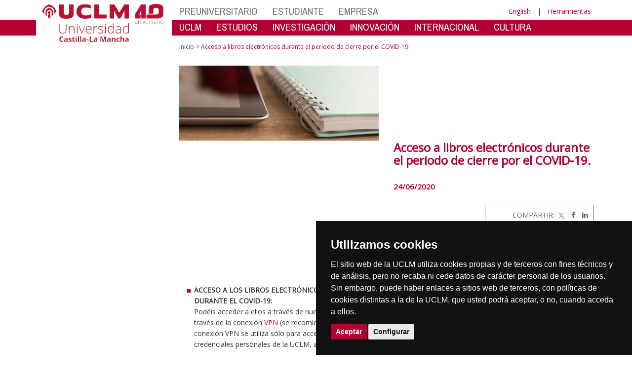

--- FILE ---
content_type: text/html; charset=utf-8
request_url: https://www.uclm.es/es/Global/Promotores/Otros/Biblioteca-Universitaria/Novedades-anteriores/E-libros-COVID
body_size: 132112
content:


<!DOCTYPE html>
<html xmlns="http://www.w3.org/1999/xhtml" xmlns:og="http://ogp.me/ns#" lang="es" xml:lang="es">
<head><meta http-equiv="Content-Type" content="text/html; charset=utf-8" /><meta http-equiv="x-ua-compatible" content="IE=edge" /><title>
	Servicios COVID
</title><meta content="IE=edge" http-equiv="X-UA-Compatible" /><meta content="width=device-width, initial-scale=1" name="viewport" /><meta content="Universidad de Castilla-La Mancha" name="author" /><meta content="Universidad de Castilla-La Mancha" name="dcterms.rightsHolder" /><meta name="google-site-verification" /><meta name="Copyright" /><meta name="viewport" content="width=device-width, initial-scale=1" /><meta http-equiv="Content-Type" content="text/html; charset=UTF-8" /><meta name="CODE_LANGUAGE" content="C#" /><meta name="vs_defaultClientScript" content="JavaScript" /><meta name="vs_targetSchema" content="http://schemas.microsoft.com/intellisense/ie5" />
	<link rel="canonical" href="https://www.uclm.es/global/promotores/otros/biblioteca universitaria/novedades anteriores/e-libros-covid" />
    

    
    <meta property="og:url" content="http://www.uclm.es/global/promotores/otros/biblioteca-universitaria/novedades-anteriores/e-libros-covid" />
    <meta property="og:type" content="article" />
    <meta property="og:title" content="Servicios COVID" />
    <meta property="og:description" content="Acceso a libros electrónicos durante el periodo de cierre por el COVID-19. " />
    <meta property="og:image" content="http://www.uclm.es/-/media/Cabeceras-de-Pagina/INVESTIGACIN-DIVULGACIN-CIENTFICA.ashx" />
    <meta property="og:site_name" content="Universidad de Castilla - La Mancha" /><meta name="twitter:card" content="summary" /><meta name="twitter:site" content="@uclm_es" />
    <meta name="twitter:title" content="Servicios COVID"/>
    <meta name="twitter:description" content="Acceso a libros electrónicos durante el periodo de cierre por el COVID-19. "/>
    <meta name="twitter:image" content="http://www.uclm.es/-/media/Cabeceras-de-Pagina/INVESTIGACIN-DIVULGACIN-CIENTFICA.ashx"/>
    <meta name="twitter:url" content="http://www.uclm.es/global/promotores/otros/biblioteca-universitaria/novedades-anteriores/e-libros-covid"/>
	
    
    <link rel="shortcut icon" href="/images/favicon/favicon.ico" type="image/x-icon" /><link rel="apple-touch-icon" href="../../../../../../layouts/images/favicon/apple-touch-icon.png" /><link rel="apple-touch-icon" sizes="57x57" href="/images/favicon/apple-touch-icon-57x57.png" /><link rel="apple-touch-icon" sizes="72x72" href="/images/favicon/apple-touch-icon-72x72.png" /><link rel="apple-touch-icon" sizes="76x76" href="/images/favicon/apple-touch-icon-76x76.png" /><link rel="apple-touch-icon" sizes="114x114" href="/images/favicon/apple-touch-icon-114x114.png" /><link rel="apple-touch-icon" sizes="120x120" href="/images/favicon/apple-touch-icon-120x120.png" /><link rel="apple-touch-icon" sizes="144x144" href="/images/favicon/apple-touch-icon-144x144.png" /><link rel="apple-touch-icon" sizes="152x152" href="/images/favicon/apple-touch-icon-152x152.png" /><link rel="apple-touch-icon" sizes="180x180" href="/images/favicon/apple-touch-icon-180x180.png" /><link href="https://fonts.googleapis.com/css?family=Archivo+Narrow|Open+Sans" rel="stylesheet" /><link href="/css/font-awesome.min.css" rel="stylesheet" /><link href="/css/bootstrap.min.css" rel="stylesheet" /><link href="/css/uclm-common.css" rel="stylesheet" type="text/css" media="all" /><link href="/css/uclm-header.css" rel="stylesheet" type="text/css" media="all" /><link href="/css/uclm-slider.css" rel="stylesheet" type="text/css" media="all" /><link href="/css/uclm-footer.css" rel="stylesheet" type="text/css" media="all" /><link href="/css/uclm-bottom-footer.css" rel="stylesheet" type="text/css" media="all" /><link href="/css/uclm-col-izda.css" rel="stylesheet" type="text/css" media="all" /><link href="/css/uclm-col-dcha.css" rel="stylesheet" type="text/css" media="all" />

    
    <script type="text/javascript" src="/js/jquery.min.js"></script>
    <script type="text/javascript" src="/js/bootstrap.min.js"></script>
    <script type="text/javascript" src="/js/functions.min.js"></script>
    <script type="text/javascript" src="/js/jquery.dotdotdot.min.js"></script>
    <script type="text/javascript" src="/js/uclm.js"></script>
    
    <script type="text/javascript" src="/js/cookie-consent.js" charset="UTF-8"></script>
    <script type="text/javascript" charset="UTF-8">
    document.addEventListener('DOMContentLoaded', function () {
    cookieconsent.run({"notice_banner_type":"simple",
                        "consent_type":"express",
                        "palette":"dark",
                        "language":"es",
                        "page_load_consent_levels":["strictly-necessary"],
                        "notice_banner_reject_button_hide":true,
                        "preferences_center_close_button_hide":false,
                        "page_refresh_confirmation_buttons":false,
                        "website_privacy_policy_url":"https://www.uclm.es/legal/informacion-legal/detalle-politica-cookies"});
    });
    </script>
    <script type="text/plain" cookie-consent="tracking">
		(function (i, s, o, g, r, a, m) {
			i['GoogleAnalyticsObject'] = r; i[r] = i[r] || function () {
				(i[r].q = i[r].q || []).push(arguments)
			}, i[r].l = 1 * new Date(); a = s.createElement(o),
			m = s.getElementsByTagName(o)[0]; a.async = 1; a.src = g; m.parentNode.insertBefore(a, m)
		})(window, document, 'script', 'https://www.google-analytics.com/analytics.js', 'ga');
		ga('create', 'UA-3584562-17', 'auto');
		ga('send', 'pageview');
    </script>
	<!-- Google tag (gtag.js) -->
    <script type="text/plain" cookie-consent="tracking">
        (function() {
            var script = document.createElement('script');
            script.async = true;
            script.src = "https://www.googletagmanager.com/gtag/js?id=G-M4QFNQ1DZR";
            document.head.appendChild(script);
        })();
    </script>
	<script type="text/plain" cookie-consent="tracking">
		window.dataLayer = window.dataLayer || [];
		function gtag(){dataLayer.push(arguments);}
		gtag('js', new Date());
		gtag('config', 'G-M4QFNQ1DZR');
	</script>
    <script type="text/plain" cookie-consent="tracking">
        (function(c,l,a,r,i,t,y){
            c[a]=c[a]||function(){(c[a].q=c[a].q||[]).push(arguments)};
            t=l.createElement(r);t.async=1;t.src="https://www.clarity.ms/tag/"+i;
            y=l.getElementsByTagName(r)[0];y.parentNode.insertBefore(t,y);
        })(window, document, "clarity", "script", "ba2ogagn3i");
    </script>
    <!-- Google Tag Manager -->
    <script type="text/plain" cookie-consent="tracking">
        (function(w,d,s,l,i){w[l]=w[l]||[];w[l].push({'gtm.start':new Date().getTime(),event:'gtm.js'});var f=d.getElementsByTagName(s)[0],j=d.createElement(s),dl=l!='dataLayer'?'&l='+l:'';
        j.async=true;j.src='https://www.googletagmanager.com/gtm.js?id='+i+dl;f.parentNode.insertBefore(j,f);})(window,document,'script','dataLayer','GTM-NNMH346');
    </script>
    <!-- End Google Tag Manager -->
    
</head>
<body>
    <!-- Google Tag Manager (noscript) -->
    <noscript><iframe src="https://www.googletagmanager.com/ns.html?id=GTM-NNMH346" height="0" width="0" style="display:none;visibility:hidden" title="NoScript"></iframe></noscript>
    <!-- End Google Tag Manager (noscript) -->
    <form method="post" action="/es/Global/Promotores/Otros/Biblioteca-Universitaria/Novedades-anteriores/E-libros-COVID" id="mainform">
<div class="aspNetHidden">
<input type="hidden" name="__VIEWSTATE" id="__VIEWSTATE" value="JguYxtzkUQVSl237peenkAPf146lTi1EHDsp/vFG203PwI7bSbeeL4K7mTcp8z45tsETLeNJcAlhVWJZY+ANYGj06uAJRlUvRpQbRyiPEtMlAjyIwl7kxmrMlYf/o9v+4fTwWlq/wC2hYnOnQoSXCqS4BXCTJWuhDHZptIZr/tGZ3/oaaeCJXOWnaCQXGxUGGpqGd+2/InNdLwgE/yQnrmsqFmcx1DcjLA2+SABUGIbHlbffx1S1R9ihXiD8RnYTZtOo0Ti6NhP0p5YnrWaiq10LUviALw+L7B6Dj/Q1FB7PH+9vY4/r3DRVCXU3oQ16GJTXVO8YOerbsmNlQktkx1PRfAB8Y5Zq8rDbn5j/QUEi+Ulyq+/oxl48orv3mg1/msAppIqUy49kWvXpY314Hr1yFfy3AcU+ZslWOTSIS0IaGIRNifFlkdHqLdcQ9/KiXud3wc0Y1k6RKbi8r7ee9WKLH+y8m59JyiEC4OCOUB+IXF97n6MLUki6svznMEbO8iea62YM4AcOl9BC+lOY5ES3FZq3vKJ6CLP/gYGeqmunVRfLd9r+o/NAtYCYm5MXuiH1302dHam9KqemsMTFTfuS9ZRWPz4jlnrNyCu4JhNMzsYC0ugBheRzJcoeKeVo9vgzSDnprDHrQT35WpCyDT2xvQgHheFkRKNtpeaB+2nSaF4mgVvL8xLHUl7OljUEUudPTzX25PxMr6gbVzG37a6FAA+4+k+moZyzirdFPS/6DjAEmAPNdjWbc2wQq2iMuL5ja1ll7Hb77HSjvj/35uXFyFuVS3S4S+H2MELiaRVaa7nTJWTcNC+5LEgj+WzGLY1oCJxaBwXOHQ5w9/t2ALLRqddCGUThmZ3wlSofhFJtgoXNOEZB1ASXDfgq909mrv4/80VsoAchlGP/ChH22SJjrRZCeIL34ilAqpztS7lzFSPF/FgtrQTExj4fT55VidVUTnqJjscAikYdCSz0rpM951k1Ggp4JN60OfGtrlMEevrO+IXVcLi83GvbsOZkDir/Tw26muoUhFVvk9sL0xmJSvEnpd7dlyuEXTKCVzO8a/Gb6uTDDgUeI7jp0oUEPcVKY1lhLD1NrKvldS2Af+X3ISw9+tsEI84p4mY7AVStdybjU6wYpmXKilsQUbCPMHBvK4WQHhXM0lLZtiN0kePhh2+L/yS5SgM/IgV/mcqshyv4vevlLB+reZ3VT4u6BhrBuXN8AL4Kb/S1TQwftzACiRygxZauepPi4/68pVbUPVtNE1CXwyCVd6PAG+GJoExWcAhf/XE996bODgiDdRtyHnlkLBUdJtfrUFolNGC2fikcUmZxsxE4lOyl9R1koHZRakxjAeuTVzHI9i1WRlyUflqxfUnXZmWlEcFVGUPKpVAqMXsC27AXssTXb8pbGuxPf8L5tUTJn3qvcoyibe6Eyx66nFVe36M/viXqFrr+dmqJkUZ/07v1e03f9huXTS74rdJN2bi83wtVbmDcthTOQsy97fOl8Fx94bjW9oN40+lMsqFlOZ3696nhrOp650YvfpguX+K24ztL1shlO+2Hwc7sULJuia1+H3SFVdiZ61IerHzLQLgflddEYrRRgh6tmQUtGbGHmNfSTHzUT/eMMNWoyhcAlOiBGaplG6jaCvSp4mOuMylqwRmPwnf3R8Z0BHC0lYr0XHDYNw2NbFZ9HXKDp+MmbukAmTSAHwMOB1LTVYcVN9C6vgL4+othabOJ/w2hTlWNl+yvL96KlHFvK0OhZdpdXte7I7nGJgt/qbbvPOdA4ikIt7rINRpT6udsU9x8sjPFh7O4qmRC2i7zZ3UIfN1OZ/YGG/EjXKTEE4KWPnQ6KlJp4ljsueNq//lDIvN6AO4uDK4+IO5gscOMn9BRSCWy/t617Wf9xMU49sgsW2jK0nIlG4plkFfGwJ3VrN6Q5xrE+lich+DR2twx6SWrQ4+QfPgegLX+r21XnXUbw6jsMp+PtZ4FzVW9Yoec0zs8EzlVs3OC9EAprmGSdxPqfcsCdz0mqNm+fQj6NXw++1UvCBfXtJOugi8qpf5Oo09eJSsTkYFE4rQb/oqeBxOI5cGcRkCMVEZ99ysUyLWRETcIdcGthAbGjB8ayn6IcuisKtNZQdTGPkXtZICFPzF3cn3YBfDMwAlVbJwgDjo+u6Ke+PF/yubarqg2R+iNQt0d5tflKhcmgKQ5lSq5Q2s93jn0cTBUQqNveaK/SSA1Iq3lxiwvsCplXfGenb8DYjMSvV32MYvNO1ry8aOYoIW47r5HUktiZDdoIEWxXnn2B3dKpRw1VxvbXNRs4CM5KZOPee2cQOgyHYSUJ9bG83CIf8WbdMuBoVMmJTdnZdOdTORCInvKR1wypd8AO6hYhOJAlPyVnooBfXKqrR+EN167WS8IyHLtaDk9DVh/59ICjhlPVBKlu+Y9CukyTFXw/7vUtQNSK0S75BX6Ib0s9NTqj5cKXqy56Bfq1D7a61lCDbTCFWSutusgcMgzG2xYT1FaLWvJ7GIcuf0bpBaBaMY70oV4C7d++s8TTSMsyCcmMQ8E9Wa7LVf6cVg93cZi/[base64]/3xDI7IWFTSmbhJP+CCB4Gsd5xXdnZlqO43HYE1NuYd2ubdHEFkZJ6s+qQtluOde9kjtg/Sl/6dznjGDaRbDLNaCSv72bRnIWi5cS0TheQY6m54xeKfeUftSqdYU2nfaqth+sehf5LJ53CMBiCTkTW2mhyygyi8tBNUB63uf3553GE7w4NmLmHpBXRlk/v936VGY9Vhxxtp+g7nsnKAcwnH4o9fJZAL10ojHYCD/+18gK/ZSoHYOTQgkE2vDUzvjTSqUmBydik4IUVrqnxUOaGyMOdiQzzAiG2QJUm78JvlGZ/0r+IeenIFWnXw2IvNe8U3V41VwXEOwey+4ZsbXfAvgDqJcn5EWfAyO4lHFhMCIoQRgokT2r7JOFiJI3mItmVzV2ba+UpFJePl7TDaKWyvYP0jPuxbl/zWfsgxfu2qRHbRqjxdpk814hV0gxwl+Mvd2Z1zTjrO4ewfjiMK3DOmJ1wgsswzmTOLp0+Rceahnc2Mnm0mjl0FRau7qgeC0dId0F7/OWSVbTe113tFWyY8kZt9HJfSgp+RGpZ/k3rlbufzWTQJ4qTh58YsKFfTAcM+kE6qihydC7wWk2WFxghHSahokmu2xuZtjazqA4dg3tjIVDrvzoqld0q0HojG9gKmCSQXo1J6YzGQF1rsl4pMmI9uxwRm/HNcvSTz16bq2tx2qThKEPtCxfLbrBuu1dQCunj0sPuoAucV3SBdWbp1ITRCJUcsdaknULJV/2/0YuOBLnrtb+vhsAFRfr+5h/[base64]/[base64]/Jay2hey/lVNQ3nZY3LgyPyJi6PNjAq2ehYzOSy/pHaWg46uNIqLi301DUmIkEq8DtQX5EElUGVyfGkJMaMcfZPOSGvt8M3fGTMPCAKLYLbR0CdK1PJXwX055helsIQNs7RGo8qP2Dx1k19/TPmpdmOtNtfQ1/aQErohYf5eJ/ooenptGMCfqSxlgU4fFiPj3nJztPL+RKyh7WqBngzFrSA9wNPvkhX+XygGFovoF9vVP/zR/nN3Vj/jITCZy+c6ueV2aDeg+HMuuOINNQuQVQwedmoOku1w1bQKWwkrRwe/VIPRTStDmCpAmpGesLFTMRzf/qGRTmN8ujlsVmI09tiydq/LZjJ39563qMdzataQbBWe1n+f7jjdHtgLKboAqo858jXWCyt0eT54+vgdOnlL6IS5xnQh0kgctUd/AKuTHzNIG84TeA5o4c2dk/UoQ9x4ytr8BRme4gqPv/YuEsQgFYvqJ/cG4AjaWhSpIwLxMZ3yLvww75fQiE+Izd3ylDRXiorrmud/HjHyA6ucYx1idKeXJqA9IRYpwFuBL8RP4+spzGqy+gw6TfODSDzR46RF3xodiyee9+EzMsRtegTsHrVUBmAA/oYTJIApaRN0irChDUYsbRZmPH+AVw6VlL+8KNGF2i9JEQntI4aQ4L9u7GiTlQYoWbQQTdXkO40VbKpFMjnyzHNbi1cYmnxXG34z31FSwMsx2H7YqvjO2qeAUOWrhkuIMzVLn/[base64]/WjpAVbGx8d70d5j9+3iX4dtAhS/eRI+WINk3jNMv51o3Tslf8oiHP7tODMYQnLwPjEFsbqJ5+Uh7yjcHRH2IZfJ4UQuyHXw5Uzp5e/CbF/2CQfAGORHnrFpwhY5xbvwhD4zsgVnlZ1jwPghv/ey0QNB+R1VTGCUz5+43RaYDoUdFJzOt/GXRyXnLh4IwEuuTiirGusS6Y2RXYSXyaJjn5nUkZnH03OMJKMACBxuZ/d3Xf1U2RZozZpM2z+zmu3ukpTN3V5HIGx/PVWzYS2RZvlRG6qkQBV0gBI/DfTMnBVkLEMRSAG43eH5IYssUak5NUXuVTphbaUQ/CvOjGMIvWr7CXIYnL1QiazybLaoX7TYVHnbIA1/p9GF3H0FywxRqVVghrHa5fZjHo8Kjr8uVlg1rdTlXMdS5llTIql5cQfhsEQlYB+V0FSwkY17IJ650iLGoZDW6s/dSP3HKp1GBFMG084eUbQokTIStolq7pb4PdTXms6V4ODD9bLRplvpy4gyIeLOUIL1g/u2/5vIKzKFdgnCvN6lPv4tjzxRCJSPuy/W9pYiy8o4jvykeGUaLfJEVvABFYGx9LVuTmBt5oxZRBj6JbsAH97pbWARKOC2He7Gj+U3+1aSdd6urVJ292oa0w9LAVzEGsCNkmpvEHHCt0nSGJxlLqc+USntHLkK4Y3Bpu9pt+07Q3Dt56jX7IgrSGLKGuCMxaKZh0CYn/zHscl2VOzIzfj+vvxUja7IN/1SFonsQCfmCgu263JaH8yX0RYvj2D3gcuQ4geAvI2rNrG4zX+RkcByk/l/giMICgwiYwvdi8x81GDkkRJ2gkFdyN09e/[base64]/7v1sOOAYrTb7yYLjgI4uCYEGwt9hZ495/[base64]/qJoGFYMTyrNlPiN+u3PfYQsnIIFjlcJeBqqdtYkRREq5XgT8dBVGAlXu+1OpUYaOQCfKJ83YjZcljtq/MBZfKC6pQRNpb3hZN6azb7DhnssXZENoV/6Q5OBsZk8fqcvYqYUmDPYtThqvvLXSRhRg3nqH3i+hXiSGIrleBM6x5PlgAim63z4D6Fq1r4wxP/4plczgsjWyMpy8t7hTo6/gt8F6VPxz6p0Dh2t/03CD/d4/Hv61Au2hu4DvB1WziWhq7A6DQgX9kf8Aa6q+/LfE4QKjn8oLDgdK8bva77QmAqSob8cEu6988W0Hp9SfTOcWnNZf62aMC5Y+sHpoYRrnfLLk01L/ZJzv/uSQshR9EgMv57zGbC0grnEe829bdz+EMAjOJGSaal58o73ZFxRMwALFs1tpwjafAciXzXTc3+VEuotoOTXDXulhQ1Gwe1Z1C+NhvcKwIzy9zAYAaEqwnLvajxLRdzQOUgpjOLiY8P1LieqtuZjFESsWv1brvqL5bndq6wMqh4u0Bdoq4uSZyUnWrl6t/VpEzQt0g7/VC+lsybO+QEdUlSpeOSnnBwGvjR3tiNdiOzZOt6JecfwaS0yEwI6KeJxbeSNIbuigjhp6WEIlNw0Xb/G92NwI71WU6Tez8PUy92hAtwA5c+m81z4EV8bdlNlZuqRjQ37YGolMEf6q68ctn8zE6C/Rev9dU0b5/Dh0T0Lc4SDLo6aPb112gLYKIy39cj/Z8NsGommolXjrVkLqKv/5ISrvFJD6sJF8gsuztUnA6at5cEsw+O64BJp8R0nKBXkpY5B1GTojggLBRgsUaAX53bCUf3M5fYLc/qL22zg3drI3khYOItx4nZocjrsQt+1lzgp4OY+QsOlmcvEPuaamiD9fNR40DDJn8hbalnsQGrwHulli1Ltyik9ZCYbZUmn6RQ/YFJEDKuoGTdgqY21oSrQtXTtxhTTLSjVyac/+xz1WL/oCCLOUtYfGufrup4kHBQtV2n8NjSQlRhORXo3PXKQa6tXNuikrtamApu6+qevaq4EisfnT3ug8m/k4unMgId3/2cjDTorKThGqYK9nXjyWLI47HIVRtC+Aw1Q6X9P0XxjYJRQC/bhyeaMfkN/nyc6k0ry/A7Ua0DwSgPa7AfuyoWUSmIpKWFvUOqxF/[base64]/[base64]/fWHfcKEO13kW0yhRU0B0y8GaMu9fDf0PVlPHENIj56CjEIYMdFb99Es4Q3U0EXhlMxUk+3VNpXphMBVdKveSmyhEi/pKL+ub6GJBMAngJ66EgKecAZbxpzgMxIGbdUPPTCuECo6Jd/ednneK3B+Ck3gh7t97XAwyKVbtOnTVwoQl/5hjA2LIB86MYFmD/X0X/GNGamuZjn6sbL6jz3aLmdRYYuFK5tRSn0CjqL5PCpv8ZKVckCi0YrWfinnwcwlMc4oTPwJ+7ptK7Ta2dX/FaCOOqtKs/qEvCEIJC8RBTHR82SiNU/ZOycqVGD1aPAxjR3m2DKqUwMbz9ys3euyv6wfob0D5VYnhbvhFOp1QH8eg2xDwd0yHBGcH6RK7dv5LlMrN10j1zFiYV/0t++yPVcoBjJEZdb6v9VTorvVdbxmpsbmKiCKmsjv/E6m9iEtAewIyeJIgCnot9CjlUBGHiIbEqdcId675pOktmx+izNLtdisoAC/weGzTviO4aaRyuJUvFBHQrRv93vXt/HfYPFuxyTOqGHG2X/tjDmnQqImllEnBFtxAxcqM2vp/Mddl6b0fkcPhiErPPiJQLM8y/rAxKBmOSaK6N38P3c2uBBtKC7t8PMTEPNSsES9EZsvWYHWXEBFh5jsMlaEF/BV4me4AKSj22knR1eRcGYQrSwoa+pwLo2z5xipcnHk+LmSpX5dx2cOLm+3P4AdeX/JghcYWHKiZi0edn8v4PkyWryfzPx7WtY6Ayuu3VR4+EFFdhbEvLb/[base64]/PYSDK3LHfUJyi/8i/s8E9An483eKTAVHWpqg/c/[base64]/Xn2RVzZ6hyFS1KqiI2aB0mn3e34fSeQZTb0G08zHWhGhcW0wXFwy3nd02eIKSBANLxSswZZj1woMd/Bu9eE761P40nAOUXlFfgtEROKONqGwGtbaf5Uz0oaBInK8GgM9PK4XtbWNr8axY8r0vdgilZGk0HI4+MmZBWiIMf9JVrMv3tUoFN7D/yTu5CvDoRNbrAUhy/ILTtMo/Fn4NOdRG8id2Q1ADEsT0WOWpBQ6kt4fvuorz1cuEACT6zjwt7FeK0ZfZwL2TEAM3kuGTRb4qO+TtkW5Am+RL8k1JnQrnI5ilpLyCx1fiddkq3IkUL8maR8h48+eT2tFa6HuhhGZoGHqDTkwL/V3UtAPJsmfeH8CwlOILaUsyKLTkqBXijDg+KdUq0ebOJCYOAX9lj6VkKS4NaTM1UiJOST66UkiGTFQZaP7m90AHvevUbO6CaToz+viINXMY3l+jSD54Ha5MbDiRk5UJ/nlJfIhn3mcLB5T0bvnpOIM033A0hOuJqqdVTKFZaAkYeApf2Qz0Gk2f1qmoc2UVjlATjPE727AUtUWJlUL6CsnyqKEKh27jRu9BlTy23C0lZdeh6iEnJLJBCxQ617lLU2x0YcLZhA0o9/4AMBlKb0ur4mtNyjh60osTKNqcn9FVhnFvIi1pf491V2AiQgvR7S6A+HOwL7ubTWZqqOtDc9NS08KhR/CFSSlRsq4EVFOkpLU6fSG8bYGZAshvtltfrxWxPB/oqbkXfQv9iSm1KLY6Y5LIx1sG4iAQ+9NegridXTrYD4w/HleMMObtRaTl2fPkbNaZf/bEFUJgsuKw1fV0KBev6xLjtzwB/PlyV/T5Oyj2xQAA7K4NRJ9ZH4nrZOqoMQ7Fqk/Z2qLos4yZFwhbDK0kOGeHorstHvc34fgelblaiNJanVPSmrUtc01AkQxUzM8YbrvmLmuNMpwWjV9raDQLY9gF+5ED4eMvA5rc1H65VIne01MlXynK1mv5jQRXCJgoiKIKzv/1wB7SNxdSt+aIc5cM1dXVvEY3w8tGtxYku+3g3nIH0ONnI92k9skSZUatFHv9LIOBGmieICc8rcygreFp9aWIOflgYW7x3x3V/NUYEAnmh5DWBCAKl/LDO5c/bgFb4EMOoPlUo6jNO55KyIags3WJkBKCMbFRoSAL6Ag7BVHCx7cCt8LJ/70QOT9Q7UZusx8LG+E5L4IywfjQGfa0Nlnu6zff56uC4JtAXtJrbHFKTe9G7I37LtTooK3J81x73E0yI/KAyQPuGryE3SkvTng8MbuxnY0sK2ocOf6gH8Udbcx7HJModjrK1G/THmUVrso5OYOoZ1u8dKikel1coC/+YEWvGqoljorXnFddzvT3as/mN2ieCQOxIMxywZxKKK9akD/zv/XpELg7YI6A+yzMCeITmX6zkKFPAhjBbHd+Wzy0K1p45ozJn8g5YbZLMYy4O8hEq6Kzwhu4BiZZaMieAV7OdWdskJ/f+P7ar+r3ZeedW5cg+YZXyNKLT7jE+Qhd/TNkmY56evwX0/MRTgQtmhpBLPwSRIrzzYUW/gKSEHhkQscvwQFz3hbsaNY/896m/NAp791PtI225I8NicTBeXgEqUOvcIEcDWp2sZxQZHzH2QCY+3gJcntW/ozcRXb7YeB3FCJOwvzv4kmrgqBd4Hb2qRd0OoswgYu0+wtwif85l/ojZ950BxmdVkGwMs2FqTxQLzoiQqrEIp3aPPY1YKtb/kcsXSOKgwpoc4ihQ6CsFNtY1UbAlvU8xP13Lh8Wc9b3hVt447n1Lh3KaMEzSDwqoUM2pDNoBSkD7T0fQAuyiMvWgdoUiWCiZtLv1XngCjxt4mPy2MJhr0F0cZQRMdw1gXy0bo3FefkKwKbMVH0GrxjEEpu6CwcYmby0ckLOctWiv0Q39Z3L4f1xtlxB51/sMK2uzNjEPezhTaYu39TJ9PEQRPRY4CfW1b2JRCiIn2M0SL1ZQUBnircBd7ucdvN0clxYLd5pSJCY72my3KttCioF2815uJ00Vk+oii4WNvMhbwsxTDr/84qgzBv+a6wRE4eiPtL9sg9cHXn8uEZJHv6YtZTPAWqG1aON6WwkHTcmLXV8/1Tl/SZSP/avhs096IAbwcjVzdCs6a6ehKpUKuQALVhARpUS4rgkGDv2j76u0Mp93Ow3a/7UEuXiQGhTBGfuMBr5GwM6M17IDeYkowJZOMDHdyl976qVkTPle2d12S3XIdmbzzJoRo6Rh2njy1e//3U3M+XMtf+g3nUgSqLeBqwIqbZobzEtxItOsnGhQgRWHqWtvHqjzDYUXR5rfrTmXfHdXTWJwQ9tzvK/PJNMla9CQWHPvNDP/jIv4gPia7tTZKHa9++xANOZ4SyQYucd8CFOrkOXhbn51Ke2T2Y1D9Nwp/qLMfm0vyM1jDSPrMfGJLrlda0wXftxuW14Y42Ic8NFCQrXHRrI0FUmA5keHn6zEtk6Owr85UK9xseirDxirV9fBZbdypxYFwgLrDAacGP/RJYfDNlkoP4KHNsFBGjnEiJqzVMYeZknwpBnucBc1PNkSMF5uoJ8aU/C48HTe7GLwYBtlCrI3riJVTarn37mhdlQJwkib+ImL3Ya66yq8N17lROehjH+1hP1Vh+jD3f8uYNsHQvzdisi6Owlxngt5ZJdnJBZez/l/Uy7+lKKnJEnzd6fIcYZXR64rB/y2Dyjx07P8otALAAHAKoFE/[base64]/Itwf8kpjoTPHGHgIdiedgb29EXvCCaou2W4eufAH6A3D20pvL1SNPrxn7TY+pg/AYi6WBvAao0GeI4b9YW2NFJxR7k/vMBitLyHFH63yDfKL8NeT0ejXgZqFkLwnhShOPHLkMa3Hkci6h/Inv1TfC1hcRmiP9Srz1uI0Qe0MQk1b8H3RryUa4z3hNdJH8oUFW7XC0eQmIvVPBvcr1GW6QdQsXr0HKgtnztc7+jdILM/8d/Ulqph8UCNwFtjoOMecTKf4VBFl9zImFUCRueB3xIyU6JOv40yKLrXw0uHZRDQQfylxYP2nogCSldQuu9AjVV/z2F23MZ7Zxw6G3Ft8RzoVmZhZd5e8hmr7jBZfiuVYQMmrFJT5rDOVMNH7nS5cs0HMFxI5+/ERYbQtJ7l1OTpd8RuDUPPUx/dfU3iCzPFqNHQfxgghPF92XLPOlOjvlQnSmY4wbRYY7GDigLetswp/pHa2kmiOaKWcGDaaBmAwlqy1lq36O1trWwOLNSz/WeT4kk+GbJSSBI6bKaQsw8XlID7VySPZvKoppn7mNSu+01Dx9ebPlfD74LZLdLMtCipu9pP8VleQP9BlCLvRcDr2JTwUMiT8JhUQS8CxmfVpSATdPdsJ/RIVgqGSUwV2MnnKz54swDEpDMc6PghGiCIMHfvGxuCMdfO/0CcKIWvREkqfmtoi85QggdC9y/Os6OJ5Wgq9xNYkehxEtAuqskEQQcvzuYBE06B5JDgB4RStxSYHlChUetNEoQr3VjgolhcrGUQ4YBw1NID5V9QR1CRBTg7pRjXXoeLP+rNYiWJrwGKrbdT3Ww3Trzpjp5Q288ga53EEkh+6Phbegt+n0+tbPPVnZ2K0QJPCdvLqm3t+wm+Y3O6ygvUPdK/ybc/wmxhTAPihzP3JsDwcCTr6Fj1XFm+TfDMEqMiQt91iay6rNNgvkSFLeMYTyV4FN7f70WZ4vFxEYheHuBsJ9Rz6JxcvERui5y+9RtVzBBNAhGstgCT0D9gzk2MaeOBcqd7AODIXzZMW4qLnc9t3RSFaC+Ce3txPQC7t1qfQzBEpnRNLokOZdBSszupO/ITnAUljGOPJ0/pCi0nWttqJF8FIueozZALvV/vlyYRubQVVXQVHhB+VXW97ve6Nct4kyHv8d0pTgwASNKEwFcNNw5Xv14HV7AIE8ktuWTVMOax+DWfvNrJfpRV7PGH88Bdv/ohYD7sRVPITx5RoGo0PuqhY9nkIq+Ur5eA5H5epgp98vHwOm5LPhWyMC6ncp8zMlK4Lx92TaAn1XnS1iBj6u5reqLlpRIn44WldRj9EGhl1v2xEOosxWNuM6KKXYgZac9d8t/Gvvp6x1LxAk7ywHKwZkM80NOUexO260e5QkSF56X1RxrIAYcWEDXC7ys+t0F8CK6Z5PTQUAU2SAlDXT+YOKu7lWFq5OkXzt1mI4nfQnYT1chXqfxlvsKagfqlGS+AWoDUwrk1bzDa6+kB8wbjmhIbSRoMuf29h98yNN1ha289SLq/hTQtruUWSv9Dgu8unU8z4vxkwyFFMTOO9FILsTTtxUgP9FkE/fnzbaUt2JmbPGwixxxyPFd9BCTfKOv+VyDvyrAWfhB0yGc6ADQzxQCvRTZBw9NBWa21DkFbxXqeFqSq6rF3qrEaqZbJRDikTxSNKYTwcLKrb2rUOKtwtoCq53dIrHsBpT6GgsBMFKb/4I1DgXp2YBcaPMhOkDuqLidPas8vzvil/vXJMDN6HEGvGd615/LAUWzSxOtDrEEZZ6c7Sl0HrgyGbew5liR09xGo+rgfjDJ5jymyqjvL9KzwFZEUB/Atmn2YAWAV/[base64]/sA64JGrJA9tceM/IXaaBBYd/IoTpCTT5TTn5iOqztNuy7/jtcQWrYpdmDdqsIZBuiv5I0BIP/d0Z8RzzJEiEy5xP3lNVV+qW6bciqVAtcM5L1c+HpdujX884ZlAsoZZ8FmyrVTE+ePnLs3drawbTqoLlwODYKeewS6EM1S+x0HiYR9CBklszhvMeFxx+YYZterklCBcpRmEqQE+Rte/GNs6MrIQSnf4yqYX/kZZwM8OO0Eqv8CCaZ6Ixw57GtSosNwG4xc+czVv60ggdSftMMUyB6Z/Z7ABE/Z/Tw9mN2S0soExh0CSFnMzsNyuWlM4s9l0kjkRkVfq2Kzu4vPzHr3ROiGbUaNQ9zy40G91rQ8wL+aA8bZDcwE79PTQso8O1Qi8/c08SfzPD9U5r5qasAZbEV0nKsKqj7Y0kpJyWyH6KIdEYi/K3FWWoWSstEN+Oiq6mamXl8L11Eh4wgxOTxmy35Eisy0ow3yj1iAUF2GvSYjQQ+uyHzQW/Zp75FBjcG9nGDylFYynujyar8huS4KV/9OgBm/KVse4R5KarK8yt18h17I76ma6VzIz2xv/B8jSuItTb3L87Affwg/e+fS+Vvknhw6NdHE+1QZW85OnQ4jJJaNO5P6PRyWy3CF4Fuqrsf3CGjIIMcr2XKX48Bo4pwIjtckBj7JQspLbzhKjkj8/z9eobeBSDWNXfIYcM0KkwV21RWPwrL7AwNErPORNUkypKn1NAIZhYaHMAVF7SQDXhECAFBSMVLLp2ihfpXudMVttyGJAOUQlKCDShA69a4+UPH9q6afQok+AGZ+wQc0Rpp3Q3WMdgUb/T47tpfvm1ADD0WMYZcyRwyGQvPV5dthZezYoIMtxPfsI7a30adhPSMdkaq8qW1WQq2zupu18UceypjIwg05//ZJFeaVI5xvw0UNh/u3UWzkjHnbzbMK9pKcXuAUWgwoTTPJPDRS6+9kAdH09Ls3c2pM9ed9Xj+yYPzYqg8TQd//idmGma5v4wqWFU8IFoPTFugICcCNxbLLGkIUW7ENseHVtuFbhoHPvQ7KdXNzX8QWp83XRDVH4dgyWkjlOV2PZkceO5nk/vdMGiGoctdWq1RqsO/AwZb8GLt1viIecm1fyNlLDzoUIA84s1S1B8o1x6mvDIV2avfpdEk+Yyi1742xRoA68xsMTEU5AVXPBB9T465OjY69eD1Vt4sJ2Q94lVms+FwLVKgnAFHRFKIA==" />
</div>

<div class="aspNetHidden">

	<input type="hidden" name="__VIEWSTATEGENERATOR" id="__VIEWSTATEGENERATOR" value="EB3032BF" />
</div>
        
        
<header>
    <!-- POLITICA DE COOKIES DESDE AQUI -->
    <div class="container" id="cookieBanner">
        <div class="col-lg-12">
                <p>El sitio web de la UCLM utiliza cookies propias y de terceros con fines t&eacute;cnicos y de an&aacute;lisis, pero no recaba ni cede datos de car&aacute;cter personal de los usuarios. Sin embargo, puede haber enlaces a sitios web de terceros, con pol&iacute;ticas de cookies distintas a la de la UCLM, que usted podr&aacute; aceptar o no cuando acceda a ellos.</p><p>Puede obtener más informaci&oacute;n en la <a target="_blank" href="https://www.uclm.es/legal/informacion-legal/detalle-politica-cookies">Pol&iacute;tica de cookies</a>. <a class="btn-xs btn-info" id="aceptar-cookies" href="#">Aceptar</a></p>
        </div>
    </div>
    <!-- POLITICA DE COOKIES HASTA AQUI -->
    <div class="visible-md visible-lg red-band-wrapper">
        <span class="red-band"></span>
    </div>
    <div class="container">
        <div class="row" style="margin-top:8px;">
            <div class="col-md-4 col-lg-3 no-padding-right on-top">
                <div class="uclm-brand-logo-wrapper">
                    <span class="vertical-white-line"></span>
                    
                    <a href="/"><img class="img-responsive uclm-brand-logo" src="/images/logos/Logo_uclm_40.png" alt="Logotipo"></a>
                </div>
            </div>
            <div class="col-md-8 col-lg-9 no-padding-left">
                <div class="row">
                    <div class="col-md-12">
                        
                        <div class="navbar-header mobile-menu">
                            <span class="mobile_menu_language visible-sm visible-xs">
                                <a href="/global/promotores/otros/biblioteca-universitaria/novedades-anteriores/e-libros-covid?sc_lang=en" hreflang="en" lang="en" xml:lang="en">English</a>
                            </span>
                            <span class="mobile_menu_name visible-sm visible-xs">
                                <button type="button" data-toggle="collapse" data-target="#navbar-collapse-grid" class="navbar-toggle">
                                    
                                    Menú&nbsp;<span class="glyphicon glyphicon-align-justify"></span>
                                </button>
                            </span>
                        </div>
                        
                        <div id="navbar-collapse-grid" class="navbar-collapse collapse">
                            
                            
        <ul class="nav navbar-nav visible-sm visible-xs txt-mobile-menu">
    
        <li>
            <a href="/es/Perfiles/Preuniversitario">
                PREUNIVERSITARIO
            </a>
        </li>
    
        <li>
            <a href="/es/Perfiles/Estudiante">
                ESTUDIANTE
            </a>
        </li>
    
        <li>
            <a href="/es/Perfiles/Empresa">
                EMPRESA
            </a>
        </li>
    
        </ul>
    

        <ul class="nav navbar-nav visible-sm visible-xs txt-mobile-menu">
    
        <li>
            <a href="/es/Misiones/LaUCLM">
                UCLM
            </a>
        </li>
    
        <li>
            <a href="/es/Misiones/Estudios">
                ESTUDIOS
            </a>
        </li>
    
        <li>
            <a href="/es/Misiones/Investigacion">
                INVESTIGACI&#211;N
            </a>
        </li>
    
        <li>
            <a href="/es/Misiones/Innovacion">
                INNOVACI&#211;N
            </a>
        </li>
    
        <li>
            <a href="/es/Misiones/Internacional">
                INTERNACIONAL
            </a>
        </li>
    
        <li>
            <a href="/es/Misiones/CulturaDeporte">
                CULTURA
            </a>
        </li>
    
        </ul>
    

                        </div>
                        <div class="col-md-12 no-padding-left">
                            <!-- Profiles -->
                            
                            <nav class="navbar-default yamm navbar-profiles visible-lg visible-md" role="navigation">
                                <div class="navbar-collapse collapse no-padding-left">
                                    
                                        <!-- Inicio automático -->
                                        

        <ul class="nav navbar-nav">
    
        <li class="dropdown yamm-fw">
            <a href="/es/Perfiles/Preuniversitario">
                PREUNIVERSITARIO
            </a>
            <ul class="dropdown-menu mmenu6col">
                <li>
                    <div class="yamm-content">
                        <div class="row">
                            
        <div class="col-md-1">
            <a href="/es/Perfiles/Preuniversitario/TuUniversidad" class="mm-header">
                Tu Universidad
            </a>
            <img src="/-/media/Files/A01-Asistencia-Direccion/A01-Vicerrectorado-Coordinacion/tucaminoaseguir/uclmers_parrilla.ashx?h=140&amp;la=es&amp;mh=140&amp;mw=250&amp;w=248&amp;hash=3626925E4865A333E7D4D3B2D3D241428697D943" class="img-responsive" alt="logouclmers" width="248" height="140" />
            <ul class="list-unstyled megamenu-item">
                
                        <li>
                            <a href="https://www.uclm.es/es/Perfiles/Preuniversitario/TuUniversidad">
                                Descubre la UCLM
                            </a>
                        </li>
                    
                        <li>
                            <a href="/es/Misiones/Estudios/CatalogoDeEstudios">
                                Buscador de estudios
                            </a>
                        </li>
                    
                        <li>
                            <a href="https://tour.web.uclm.es/">
                                Tour virtual
                            </a>
                        </li>
                    
            </ul>
        </div>
    
        <div class="col-md-1">
            <a href="/es/Perfiles/Preuniversitario/Orientadores" class="mm-header">
                Portal de Orientaci&#243;n 
            </a>
            <img src="/-/media/Files/A04-Gestion-Academica/Orientadores/Cabecera/20230519_131335.ashx?h=140&amp;la=es&amp;mh=140&amp;mw=250&amp;w=250&amp;hash=5712761491F18CFA4537984C69FA839BA9C0552D" class="img-responsive" alt="Jornadas Informativas" width="250" height="140" />
            <ul class="list-unstyled megamenu-item">
                
                        <li>
                            <a href="/es/Perfiles/Preuniversitario/Orientadores/Adaptaciones-para-la-EvAU">
                                Adaptaciones para la PAU
                            </a>
                        </li>
                    
                        <li>
                            <a href="/es/Perfiles/Preuniversitario/Acceso/PAU/ModelosyCriteriosdeCorreccion">
                                Ex&#225;menes y criterios de correci&#243;n
                            </a>
                        </li>
                    
            </ul>
        </div>
    
        <div class="col-md-1">
            <a href="/es/Perfiles/Preuniversitario/Acceso" class="mm-header">
                Acceso y admisi&#243;n
            </a>
            <img src="/-/media/Cabeceras-de-menu/Perfiles/acceso.ashx?h=140&amp;la=es&amp;mh=140&amp;mw=250&amp;w=250&amp;hash=570620107504C63A7BF4FDB3593EF73D8A4A2B13" class="img-responsive" alt="Estudiantes en un paseo de la UCLM" width="250" height="140" />
            <ul class="list-unstyled megamenu-item">
                
                        <li>
                            <a href="/es/Perfiles/Preuniversitario/Acceso/ModosAcceso">
                                Modos de acceso
                            </a>
                        </li>
                    
                        <li>
                            <a href="/es/Perfiles/Preuniversitario/Acceso/PAU">
                                PAU
                            </a>
                        </li>
                    
                        <li>
                            <a href="/es/Perfiles/Preuniversitario/Acceso/Preinscripcion">
                                Preinscripci&#243;n
                            </a>
                        </li>
                    
                        <li>
                            <a href="/es/Perfiles/Estudiante/MatriculaProcesosOnline">
                                Matr&#237;cula
                            </a>
                        </li>
                    
            </ul>
        </div>
    
        <div class="col-md-1">
            <a href="/es/Perfiles/Preuniversitario/Becas" class="mm-header">
                Becas y Movilidad
            </a>
            <img src="/-/media/Cabeceras-de-menu/Perfiles/becas-movilidad.ashx?h=140&amp;la=es&amp;mh=140&amp;mw=250&amp;w=250&amp;hash=EF355B424C6AEC063E570418F3FD00C7F4154F6C" class="img-responsive" alt="Estudiantes revisando documentación" width="250" height="140" />
            <ul class="list-unstyled megamenu-item">
                
                        <li>
                            <a href="/es/Perfiles/Preuniversitario/Becas/BecasMinisterio">
                                Becas del Ministerio de Educaci&#243;n
                            </a>
                        </li>
                    
                        <li>
                            <a href="/es/Perfiles/Preuniversitario/Becas/BecasColaboracion">
                                Becas de colaboraci&#243;n UCLM
                            </a>
                        </li>
                    
                        <li>
                            <a href="/es/Misiones/LaUCLM/ConsejoDeDireccion/VERS/Movilidad-de-estudiantes">
                                Movilidad nacional (SICUE)
                            </a>
                        </li>
                    
                        <li>
                            <a href="/es/Misiones/Internacional/Movilidad/Convocatorias">
                                Movilidad internacional (ERASMUS)
                            </a>
                        </li>
                    
            </ul>
        </div>
    
        <div class="col-md-1">
            <a href="/es/Misiones/LaUCLM/Campus/VidaCampus" class="mm-header">
                Vida en el campus
            </a>
            <img src="/-/media/Cabeceras-de-menu/Perfiles/vida-en-el-campus.ashx?h=140&amp;la=es&amp;mh=140&amp;mw=250&amp;w=250&amp;hash=EB406C18989E2FD037DDD3F15D688A7F8158F2B0" class="img-responsive" alt="Exposición y asistente" width="250" height="140" />
            <ul class="list-unstyled megamenu-item">
                
                        <li>
                            <a href="/es/Misiones/Estudios/UnidadesCentros/CIPE">
                                Orientaci&#243;n y Empleo
                            </a>
                        </li>
                    
                        <li>
                            <a href="http://blog.uclm.es/saed/">
                                Apoyo a estudiantes con necesidades especiales
                            </a>
                        </li>
                    
                        <li>
                            <a href="/es/Misiones/CulturaDeporte/Deporte">
                                Deporte UCLM
                            </a>
                        </li>
                    
            </ul>
        </div>
    
        <div class="col-md-1">
            <a href="/es/Perfiles/Preuniversitario/Normativa" class="mm-header">
                Normativas
            </a>
            <img src="/-/media/Cabeceras-de-menu/Perfiles/normativas.ashx?h=140&amp;la=es&amp;mh=140&amp;mw=250&amp;w=250&amp;hash=E66885B0518614B6FACFACBE0B1575C7335F9EE7" class="img-responsive" alt="Imagen de los estatutos de la UCLM" width="250" height="140" />
            <ul class="list-unstyled megamenu-item">
                
                        <li>
                            <a href="https://e.uclm.es/servicios/doc/?id=UCLMDOCID-12-8972">
                                Calendario de Grado
                            </a>
                        </li>
                    
                        <li>
                            <a href="https://www.boe.es/buscar/doc.php?id=BOE-A-2010-20147">
                                Estatuto del Estudiante
                            </a>
                        </li>
                    
                        <li>
                            <a href="https://e.uclm.es/servicios/doc/?id=UCLMDOCID-12-6265">
                                Reglamento de Evaluaci&#243;n del Estudiante
                            </a>
                        </li>
                    
            </ul>
        </div>
    
                        </div>
                        
                        <a href="/es/Perfiles/Preuniversitario" role = "button" class="btn btn-megamenu pull-right">
<span class="glyphicon glyphicon-chevron-down padding-right-10"></span>&nbsp;Más Información
</a>
                    </div>
                </li>
            </ul>
        </li>
    
        <li class="dropdown yamm-fw">
            <a href="/es/Perfiles/Estudiante">
                ESTUDIANTE
            </a>
            <ul class="dropdown-menu mmenu6col">
                <li>
                    <div class="yamm-content">
                        <div class="row">
                            
        <div class="col-md-1">
            <a href="/es/Perfiles/Estudiante/MatriculaProcesosOnline" class="mm-header">
                Matr&#237;cula y procesos online
            </a>
            <img src="/-/media/Cabeceras-de-menu/Perfiles/matricula-procesos-online.ashx?h=140&amp;la=es&amp;mh=140&amp;mw=250&amp;w=250&amp;hash=3EAC3F95CB7317D926F3DC6251F3372569DD0ED3" class="img-responsive" alt="Pantalla con información de la UCLM" width="250" height="140" />
            <ul class="list-unstyled megamenu-item">
                
                        <li>
                            <a href="/es/Perfiles/Estudiante/MatriculaProcesosOnline">
                                Matr&#237;cula de Grado
                            </a>
                        </li>
                    
                        <li>
                            <a href="/es/Perfiles/Estudiante/Secretaria-Virtual">
                                Secretar&#237;a Virtual
                            </a>
                        </li>
                    
                        <li>
                            <a href="/es/Perfiles/Preuniversitario/FAQ">
                                Preguntas frecuentes
                            </a>
                        </li>
                    
            </ul>
        </div>
    
        <div class="col-md-1">
            <a href="/es/Perfiles/Estudiante/OfertaAcademica" class="mm-header">
                Oferta acad&#233;mica
            </a>
            <img src="/-/media/Cabeceras-de-menu/Perfiles/oferta-academica.ashx?h=140&amp;la=es&amp;mh=140&amp;mw=250&amp;w=250&amp;hash=C0519456CD098FCB8A72954C8505FC0D542C47DC" class="img-responsive" alt="Estudiantes en el aula de automatrícula" width="250" height="140" />
            <ul class="list-unstyled megamenu-item">
                
                        <li>
                            <a href="/es/Misiones/Estudios/QueEstudiar/Grados">
                                Grados
                            </a>
                        </li>
                    
                        <li>
                            <a href="/es/Misiones/Estudios/QueEstudiar/Masteresoficiales">
                                M&#225;steres
                            </a>
                        </li>
                    
                        <li>
                            <a href="/es/Misiones/Estudios/QueEstudiar/Doctorados">
                                Doctorados
                            </a>
                        </li>
                    
                        <li>
                            <a href="/es/Misiones/Estudios/QueEstudiar/FormacionPermanente">
                                Formaci&#243;n permanente
                            </a>
                        </li>
                    
                        <li>
                            <a href="/es/Misiones/Internacional/Inmersion_Linguistica/centro-de-lenguas/Aprende">
                                Formaci&#243;n en idiomas
                            </a>
                        </li>
                    
                        <li>
                            <a href="/es/Misiones/Estudios/QueEstudiar/EspannolLenguaExtranjera">
                                Formaci&#243;n en Espa&#241;ol como lengua extranjera
                            </a>
                        </li>
                    
                        <li>
                            <a href="/es/Misiones/Estudios/QueEstudiar/ProgramaMayores">
                                Programa para mayores Jos&#233; Saramago
                            </a>
                        </li>
                    
            </ul>
        </div>
    
        <div class="col-md-1">
            <a href="/es/Perfiles/Preuniversitario/Becas" class="mm-header">
                Becas y movilidad
            </a>
            <img src="/-/media/Cabeceras-de-menu/Perfiles/becas-y-movilidad.ashx?h=140&amp;la=es&amp;mh=140&amp;mw=250&amp;w=250&amp;hash=80894DE74A30B119160A91AEFA1BA4B505EABAFE" class="img-responsive" alt="Charla informativa en la UCLM" width="250" height="140" />
            <ul class="list-unstyled megamenu-item">
                
                        <li>
                            <a href="/es/Perfiles/Estudiante/MatriculaProcesosOnline/11_Becas_ayudas">
                                Becas del Ministerio de Educaci&#243;n
                            </a>
                        </li>
                    
                        <li>
                            <a href="/es/Perfiles/Preuniversitario/Becas/BecasColaboracion">
                                Becas de colaboraci&#243;n UCLM
                            </a>
                        </li>
                    
                        <li>
                            <a href="/es/Misiones/LaUCLM/ConsejoDeDireccion/VERS/Convocatorias-de-becas-y-ayudas">
                                Otras becas de estudios
                            </a>
                        </li>
                    
                        <li>
                            <a href="/es/Misiones/LaUCLM/ConsejoDeDireccion/VERS/Movilidad-de-estudiantes">
                                Movilidad nacional (SICUE)
                            </a>
                        </li>
                    
                        <li>
                            <a href="/es/Misiones/Internacional/Movilidad/Convocatorias">
                                Movilidad internacional (ERASMUS)
                            </a>
                        </li>
                    
            </ul>
        </div>
    
        <div class="col-md-1">
            <a href="/es/Misiones/LaUCLM/Campus/VidaCampus" class="mm-header">
                Vida en el campus
            </a>
            <img src="/-/media/Cabeceras-de-menu/Perfiles/vida-en-el-campus-estudiante.ashx?h=140&amp;la=es&amp;mh=140&amp;mw=250&amp;w=250&amp;hash=A980EF5E14778CFE49E57972C768ED3A26821D97" class="img-responsive" alt="Actividad cultural musical" width="250" height="140" />
            <ul class="list-unstyled megamenu-item">
                
                        <li>
                            <a href="/es/Misiones/LaUCLM/Campus/VidaCampus/GuiaEstudiante">
                                Gu&#237;a para estudiantes
                            </a>
                        </li>
                    
                        <li>
                            <a href="/es/Misiones/Estudios/UnidadesCentros/CIPE">
                                Orientaci&#243;n y Empleo
                            </a>
                        </li>
                    
                        <li>
                            <a href="/es/Misiones/LaUCLM/Campus/VidaCampus/SOAPP">
                                Servicio de Orientaci&#243;n y Asesoramiento Psicol&#243;gico y Psicopedag&#243;gico
                            </a>
                        </li>
                    
                        <li>
                            <a href="https://www.uclm.es/misiones/lauclm/campus/vidacampus/saed">
                                Apoyo a estudiantes con necesidades especiales
                            </a>
                        </li>
                    
                        <li>
                            <a href="/es/Misiones/CulturaDeporte/Deporte">
                                Deporte UCLM
                            </a>
                        </li>
                    
                        <li>
                            <a href="/es/Misiones/LaUCLM/ConsejoDeDireccion/VD/aula-competencias">
                                Competencias transversales
                            </a>
                        </li>
                    
                        <li>
                            <a href="/es/Misiones/LaUCLM/Campus/VidaCampus/ServiciosTIC">
                                Servicios TIC
                            </a>
                        </li>
                    
            </ul>
        </div>
    
        <div class="col-md-1">
            <a href="/es/Perfiles/Estudiante/Egresados" class="mm-header">
                Egresados
            </a>
            <img src="/-/media/Cabeceras-de-menu/Perfiles/egresados.ashx?h=140&amp;la=es&amp;mh=140&amp;mw=250&amp;w=250&amp;hash=1904ACB93CCB71F7E48FE10F9C9E5134300F61B7" class="img-responsive" alt="Graduación de egresados" width="250" height="140" />
            <ul class="list-unstyled megamenu-item">
                
                        <li>
                            <a href="https://fundaciongeneraluclm.es/otros-programas/programa-alumni/">
                                Amigos y antiguos alumnos de la UCLM
                            </a>
                        </li>
                    
                        <li>
                            <a href="/es/estudios/cep">
                                Centro de Estudios de Posgrado
                            </a>
                        </li>
                    
                        <li>
                            <a href="/es/Misiones/Estudios/UnidadesCentros/CIPE">
                                Orientaci&#243;n y empleo
                            </a>
                        </li>
                    
                        <li>
                            <a>
                                Agenda
                            </a>
                        </li>
                    
            </ul>
        </div>
    
        <div class="col-md-1">
            <a href="/es/Perfiles/Estudiante/Normativa" class="mm-header">
                Normativa
            </a>
            <img src="/-/media/Cabeceras-de-menu/Perfiles/normativa.ashx?h=140&amp;la=es&amp;mh=140&amp;mw=250&amp;w=250&amp;hash=D9AF2A17160AAD321F42B5E2D350D8F826F293A5" class="img-responsive" alt="Manual informativo" width="250" height="140" />
            <ul class="list-unstyled megamenu-item">
                
                        <li>
                            <a href="https://e.uclm.es/servicios/doc/?id=UCLMDOCID-12-8972">
                                Calendario de Grado
                            </a>
                        </li>
                    
                        <li>
                            <a href="https://e.uclm.es/servicios/doc/?id=UCLMDOCID-12-8973">
                                Calendario de M&#225;ster
                            </a>
                        </li>
                    
                        <li>
                            <a href="https://www.boe.es/buscar/doc.php?id=BOE-A-2010-20147">
                                Estatuto del Estudiante
                            </a>
                        </li>
                    
                        <li>
                            <a href="https://e.uclm.es/servicios/doc/?id=UCLMDOCID-12-6265">
                                Reglamento de Evaluaci&#243;n del Estudiante
                            </a>
                        </li>
                    
                        <li>
                            <a href="https://www.uclm.es/perfiles/estudiante/normativa">
                                Normativa de permanencia
                            </a>
                        </li>
                    
                        <li>
                            <a href="https://docm.jccm.es/docm/descargarArchivo.do?ruta=2023/07/05/pdf/2023_5821.pdf&amp;tipo=rutaDocm">
                                Reglamento disciplinario del estudiante
                            </a>
                        </li>
                    
            </ul>
        </div>
    
                        </div>
                        
                        <a href="/es/Perfiles/Estudiante" role = "button" class="btn btn-megamenu pull-right">
<span class="glyphicon glyphicon-chevron-down padding-right-10"></span>&nbsp;Más Información
</a>
                    </div>
                </li>
            </ul>
        </li>
    
        <li class="dropdown yamm-fw">
            <a href="/es/Perfiles/Empresa">
                EMPRESA
            </a>
            <ul class="dropdown-menu mmenu4col">
                <li>
                    <div class="yamm-content">
                        <div class="row">
                            
        <div class="col-md-1">
            <a href="https://soporte.uclm.es/hc/es/requests/new?ticket_form_id=11033518644626&amp;tf_11000041111186=centro_de_informacion_y_promocion_del_empleo__cipe_&amp;tf_14652006275346=servicios_para_empresas" class="mm-header">
                Atenci&#243;n a empresas
            </a>
            <img src="/-/media/Cabeceras-de-menu/Perfiles/atencion-empresas.ashx?h=140&amp;la=es&amp;mh=140&amp;mw=250&amp;w=250&amp;hash=8EA0CE4E83B9EACB1096BD47ED4A2442ECF42B4C" class="img-responsive" alt="Punto de atención a empresas" width="250" height="140" />
            <ul class="list-unstyled megamenu-item">
                
                        <li>
                            <a href="/es/Perfiles/Empresa">
                                Punto de atenci&#243;n a empresas
                            </a>
                        </li>
                    
                        <li>
                            <a href="https://soporte.uclm.es/hc/es/requests/new?ticket_form_id=11033518644626&amp;tf_11000041111186=centro_de_informacion_y_promocion_del_empleo__cipe_&amp;tf_14652006275346=servicios_para_empresas">
                                Ayuda personalizada a empresas
                            </a>
                        </li>
                    
                        <li>
                            <a href="/es/empresas/mecenazgo">
                                Mecenazgo y Patrocinio
                            </a>
                        </li>
                    
                        <li>
                            <a href="https://buscadordeexpertos.apps.uclm.es/">
                                Buscador de Expertos UCLM
                            </a>
                        </li>
                    
            </ul>
        </div>
    
        <div class="col-md-1">
            <a href="/es/empresas/cipe" class="mm-header">
                Universidad para Empresas
            </a>
            <img src="/-/media/Cabeceras-de-menu/Perfiles/universidad-empresas.ashx?h=140&amp;la=es&amp;mh=140&amp;mw=250&amp;w=250&amp;hash=7FABC3C34BA812F7BBB076D577691184A61D2557" class="img-responsive" alt="Acuerdo entre personas" width="250" height="140" />
            <ul class="list-unstyled megamenu-item">
                
                        <li>
                            <a href="https://practicasyempleo.apps.uclm.es/">
                                Pr&#225;cticas de empresa
                            </a>
                        </li>
                    
                        <li>
                            <a href="/es/empresas/cipe/Empresas">
                                Contratar profesionales
                            </a>
                        </li>
                    
                        <li>
                            <a href="/es/empresas/mecenazgo">
                                Colaboraci&#243;n
                            </a>
                        </li>
                    
                        <li>
                            <a href="/es/Perfiles/Empresa/Formacion_InCompany">
                                Formaci&#243;n a medida
                            </a>
                        </li>
                    
            </ul>
        </div>
    
        <div class="col-md-1">
            <a href="/es/empresas/OTC" class="mm-header">
                Transferencia a Empresas
            </a>
            <img src="/-/media/Cabeceras-de-menu/Perfiles/transferencia-empresas.ashx?h=140&amp;la=es&amp;mh=140&amp;mw=250&amp;w=250&amp;hash=BF87DF21B40E9C53A1B08EB68BEA524EC01A0596" class="img-responsive" alt="Atardecer en las instalaciones" width="250" height="140" />
            <ul class="list-unstyled megamenu-item">
                
                        <li>
                            <a href="https://buscadordeexpertos.apps.uclm.es/">
                                Buscador de Expertos UCLM
                            </a>
                        </li>
                    
                        <li>
                            <a href="https://www.uclm.es/misiones/investigacion/ofertacientificotecnica/gruposinvestigacion">
                                Cat&#225;logo de servicios a empresas
                            </a>
                        </li>
                    
                        <li>
                            <a href="/es/empresas/OTC/Empresas">
                                Solicitar proyectos de transferencia
                            </a>
                        </li>
                    
            </ul>
        </div>
    
        <div class="col-md-1">
            <a href="/es/Perfiles/Empresa/FacturacionElectronicaContratacion" class="mm-header">
                Facturaci&#243;n y contrataci&#243;n
            </a>
            <img src="/-/media/Cabeceras-de-menu/Perfiles/facturacion-contratacion.ashx?h=140&amp;la=es&amp;mh=140&amp;mw=250&amp;w=250&amp;hash=533A851A9EFFD88A4FE03149F953343069C1F7FC" class="img-responsive" alt="Calculadora y facturas" width="250" height="140" />
            <ul class="list-unstyled megamenu-item">
                
                        <li>
                            <a href="/es/Perfiles/Empresa/FacturacionElectronicaContratacion/FacturacionElectronica">
                                Facturaci&#243;n electr&#243;nica
                            </a>
                        </li>
                    
                        <li>
                            <a href="/es/Perfiles/Empresa/FacturacionElectronicaContratacion/PerfilContratante">
                                Perfil del contratante
                            </a>
                        </li>
                    
                        <li>
                            <a href="https://www.sede.uclm.es/">
                                Sede electr&#243;nica
                            </a>
                        </li>
                    
            </ul>
        </div>
    
                        </div>
                        
                        <a href="/es/Perfiles/Empresa" role = "button" class="btn btn-megamenu pull-right">
<span class="glyphicon glyphicon-chevron-down padding-right-10"></span>&nbsp;Más Información
</a>
                    </div>
                </li>
            </ul>
        </li>
    
        </ul>
    
                                        <!-- Fin automático -->
                                    
                                </div>
                            </nav>
                        </div>
                        <div class="header-tools-wrapper visible-md visible-lg">
                            <ul class="header-tools list-unstyled list-inline" id="header-tools">
                                <li>
                                    <a href="/global/promotores/otros/biblioteca-universitaria/novedades-anteriores/e-libros-covid?sc_lang=en" hreflang="en" lang="en" xml:lang="en">English</a>
                                </li>
                                &nbsp;|&nbsp;
                                <li>
                                    <a class="dropdown-toggle" href="#" data-toggle="dropdown">
                                        Herramientas
                                    </a>
                                    <ul class="dropdown-menu dropdown-menu-tools">
                                        <li>
                                            <a href="http://biblioteca.uclm.es/"><span class="glyphicon glyphicon-book"></span>&nbsp;&nbsp;Biblioteca</a>
                                        </li>
                                        <li>
											<a href="http://campusvirtual.uclm.es/"><span class="glyphicon glyphicon-education"></span>&nbsp;&nbsp;Campus Virtual</a>
                                        </li>
                                        <li>
                                            <a href="https://soporte.uclm.es/"><span class="glyphicon glyphicon-inbox"></span>&nbsp;&nbsp;Soporte</a>
                                        </li>
                                        <li>
                                            <a href="http://directorio.uclm.es/"><span class="glyphicon glyphicon-user"></span>&nbsp;&nbsp;Directorio</a>
                                        </li>
                                        <li>
                                            <a href="https://intranet.uclm.es/"><span class="glyphicon glyphicon-log-in"></span>&nbsp;&nbsp;Intranet</a>
                                        </li>
                                        <li>
                                            <a href="/herramientas/buscador"><span class="glyphicon glyphicon-search"></span>&nbsp;&nbsp;Buscar en UCLM</a>
                                        </li>
                                    </ul>
                                </li>
                            </ul>
                        </div>
                    </div>
                    <div class="col-md-12">
                        <!-- Missions -->
                        
                        <nav class="navbar-default yamm navbar-missions" role="navigation">
                            <div class="navbar-collapse collapse no-padding-left">
                                
                                    

        <ul class="nav navbar-nav">
    
        <li class="dropdown yamm-fw">
            <a href="/es/Misiones/LaUCLM">
                UCLM
            </a>
            <ul class="dropdown-menu mmenu5col">
                <li>
                    <div class="yamm-content">
                        <div class="row">
                            
        <div class="col-md-1">
            <a href="/es/Misiones/LaUCLM/Institucional" class="mm-header">
                Institucional
            </a>
            <img src="/-/media/Cabeceras-de-menu/Misiones/uclm/18UCLM-1.ashx?h=140&amp;la=es&amp;mh=140&amp;mw=250&amp;w=250&amp;hash=969FA7167640D560D6646FA87D6DA072D8DB7EB7" class="img-responsive" alt="Escudo en el Rectorado de la UCLM" width="250" height="140" />
            <ul class="list-unstyled megamenu-item">
                
                        <li>
                            <a href="/es/Misiones/LaUCLM/Institucional/BienvenidaRector">
                                Bienvenida del Rector
                            </a>
                        </li>
                    
                        <li>
                            <a href="/es/Misiones/LaUCLM/Institucional/Transparencia">
                                Portal de Transparencia
                            </a>
                        </li>
                    
                        <li>
                            <a href="/es/Misiones/LaUCLM/Institucional/Ciudades-universitarias-y-patrimonio-cultural">
                                Ciudades universitarias y patrimonio
                            </a>
                        </li>
                    
                        <li>
                            <a href="/es/Misiones/LaUCLM/Institucional/UCLMSaludable">
                                UCLM Saludable
                            </a>
                        </li>
                    
                        <li>
                            <a href="/es/Misiones/LaUCLM/Institucional/Igualdad">
                                Igualdad
                            </a>
                        </li>
                    
                        <li>
                            <a href="/es/Misiones/LaUCLM/ConsejoDeDireccion/VEP/Plan-Estrategico-UCLM-20-30">
                                Plan Estrat&#233;gico UCLM 2030
                            </a>
                        </li>
                    
                        <li>
                            <a href="/es/Misiones/LaUCLM/ConsejoDeDireccion/VEP/Plan-Antifraude-de-la-UCLM">
                                Plan Antifraude
                            </a>
                        </li>
                    
                        <li>
                            <a href="/es/Misiones/LaUCLM/ConsejoDeDireccion/VEP/Financiacion">
                                Financiaci&#243;n
                            </a>
                        </li>
                    
            </ul>
        </div>
    
        <div class="col-md-1">
            <a href="/es/Misiones/LaUCLM/OrganosDeGobierno" class="mm-header">
                &#211;rganos de Gobierno
            </a>
            <img src="/-/media/Cabeceras-de-menu/Misiones/uclm/18UCLM-2.ashx?h=140&amp;la=es&amp;mh=140&amp;mw=250&amp;w=250&amp;hash=C4D5007DF94E7F86FC034F1FA0C1C49DA7A1EAA5" class="img-responsive" alt="Junta de Goobierno en la UCLM" width="250" height="140" />
            <ul class="list-unstyled megamenu-item">
                
                        <li>
                            <a href="/es/Misiones/LaUCLM/ConsejoDeDireccion">
                                Equipo de Gobierno
                            </a>
                        </li>
                    
                        <li>
                            <a href="/es/Misiones/LaUCLM/OrganosDeGobierno/ConsejoGobierno">
                                Consejo de Gobierno
                            </a>
                        </li>
                    
                        <li>
                            <a href="/es/Misiones/LaUCLM/OrganosDeGobierno/Claustro">
                                Claustro Universitario
                            </a>
                        </li>
                    
                        <li>
                            <a href="/es/consejo-social/Consejo-Social">
                                Consejo Social
                            </a>
                        </li>
                    
                        <li>
                            <a href="/es/Misiones/LaUCLM/OrganosDeGobierno/FacultadesYEscuelas">
                                Facultades y escuelas
                            </a>
                        </li>
                    
                        <li>
                            <a href="/es/Misiones/LaUCLM/OrganosDeGobierno/Departamentos">
                                Departamentos
                            </a>
                        </li>
                    
                        <li>
                            <a href="/es/Misiones/LaUCLM/OrganosDeGobierno/CentrosInvestigacion">
                                Centros de Investigaci&#243;n
                            </a>
                        </li>
                    
                        <li>
                            <a href="https://blog.uclm.es/creuclm/">
                                Consejo de Representantes de Estudiantes
                            </a>
                        </li>
                    
                        <li>
                            <a href="/es/Misiones/LaUCLM/OrganosDeGobierno/DefensoriaUniversitaria">
                                Defensor&#237;a Universitaria
                            </a>
                        </li>
                    
            </ul>
        </div>
    
        <div class="col-md-1">
            <a href="/es/Misiones/LaUCLM/Campus" class="mm-header">
                Campus
            </a>
            <img src="/-/media/Cabeceras-de-menu/Misiones/uclm/18UCLM-3.ashx?h=140&amp;la=es&amp;mh=140&amp;mw=250&amp;w=250&amp;hash=337C2174E4A74D85F51F3D65FD5D136B02972464" class="img-responsive" alt="Instalación de la Universidad" width="250" height="140" />
            <ul class="list-unstyled megamenu-item">
                
                        <li>
                            <a href="/es/Misiones/LaUCLM/Campus/CampusAB">
                                Albacete
                            </a>
                        </li>
                    
                        <li>
                            <a href="/es/Misiones/LaUCLM/Campus/CampusCR">
                                Ciudad Real
                            </a>
                        </li>
                    
                        <li>
                            <a href="/es/Misiones/LaUCLM/Campus/CampusCU">
                                Cuenca
                            </a>
                        </li>
                    
                        <li>
                            <a href="/es/Misiones/LaUCLM/Campus/CampusTO">
                                Toledo
                            </a>
                        </li>
                    
                        <li>
                            <a href="/es/Misiones/LaUCLM/Campus/CesionEspacios">
                                Cesi&#243;n de espacios
                            </a>
                        </li>
                    
            </ul>
        </div>
    
        <div class="col-md-1">
            <a href="/es/Misiones/LaUCLM/Comunicacion" class="mm-header">
                Comunicaci&#243;n
            </a>
            <img src="/-/media/Cabeceras-de-menu/Misiones/uclm/18UCLM-4.ashx?h=140&amp;la=es&amp;mh=140&amp;mw=250&amp;w=250&amp;hash=4FE972C647E01088D1B1B1350DA7D2CA41E34686" class="img-responsive" alt="Micrófono y mesa de comunicación" width="250" height="140" />
            <ul class="list-unstyled megamenu-item">
                
                        <li>
                            <a href="/es/Noticias">
                                Noticias
                            </a>
                        </li>
                    
                        <li>
                            <a href="/es/Misiones/LaUCLM/Comunicacion/Previsiones">
                                Previsiones
                            </a>
                        </li>
                    
                        <li>
                            <a href="/es/Misiones/LaUCLM/Comunicacion/UCLMtv">
                                UCLMtv
                            </a>
                        </li>
                    
                        <li>
                            <a href="/es/Misiones/LaUCLM/Agenda">
                                Actividades
                            </a>
                        </li>
                    
            </ul>
        </div>
    
        <div class="col-md-1">
            <a href="/es/Misiones/LaUCLM/ConsejoDeDireccion/Gerencia" class="mm-header">
                Gesti&#243;n
            </a>
            <img src="/-/media/Cabeceras-de-menu/Misiones/uclm/18UCLM6B.ashx?h=140&amp;la=es&amp;mh=140&amp;mw=250&amp;w=250&amp;hash=139C51CE2BB6889A9C7A2A10A0B499CAF9743498" class="img-responsive" alt="Teclado de ordenador" width="250" height="140" />
            <ul class="list-unstyled megamenu-item">
                
                        <li>
                            <a href="/es/Misiones/LaUCLM/areas-gestion">
                                Unidades y servicios de gesti&#243;n
                            </a>
                        </li>
                    
                        <li>
                            <a href="/es/Misiones/LaUCLM/areas-gestion/CartasDeServicios">
                                Cartas de Servicio
                            </a>
                        </li>
                    
                        <li>
                            <a href="/es/Misiones/LaUCLM/areas-gestion/area-rrhhyadministracion">
                                Convocatorias de personal
                            </a>
                        </li>
                    
                        <li>
                            <a href="/es/empresas/mecenazgo">
                                Patrocinio y Mecenazgo
                            </a>
                        </li>
                    
            </ul>
        </div>
    
                        </div>
                        
                        <a href="/es/Misiones/LaUCLM" role = "button" class="btn btn-megamenu pull-right">
<span class="glyphicon glyphicon-chevron-down padding-right-10"></span>&nbsp;Más UCLM
</a>
                    </div>
                </li>
            </ul>
        </li>
    
        <li class="dropdown yamm-fw">
            <a href="/es/Misiones/Estudios">
                ESTUDIOS
            </a>
            <ul class="dropdown-menu mmenu4col">
                <li>
                    <div class="yamm-content">
                        <div class="row">
                            
        <div class="col-md-1">
            <a href="/es/Misiones/Estudios/QueEstudiar" class="mm-header">
                Qu&#233; estudiar
            </a>
            <img src="/-/media/Cabeceras-de-menu/Misiones/estudios/11Estu-1.ashx?h=140&amp;la=es&amp;mh=140&amp;mw=250&amp;w=250&amp;hash=386482734386E865568A26978E7B077F968C85DC" class="img-responsive" alt="Lectura en el exterior" width="250" height="140" />
            <ul class="list-unstyled megamenu-item">
                
                        <li>
                            <a href="/es/Misiones/Estudios/QueEstudiar/Grados">
                                Grados
                            </a>
                        </li>
                    
                        <li>
                            <a href="/es/Misiones/Estudios/QueEstudiar/Masteresoficiales">
                                M&#225;steres
                            </a>
                        </li>
                    
                        <li>
                            <a href="/es/Misiones/Estudios/QueEstudiar/Doctorados">
                                Doctorados
                            </a>
                        </li>
                    
                        <li>
                            <a href="/es/Misiones/Estudios/QueEstudiar/FormacionPermanente">
                                Formaci&#243;n permanente
                            </a>
                        </li>
                    
                        <li>
                            <a href="/es/Misiones/Internacional/Inmersion_Linguistica/centro-de-lenguas/Aprende">
                                Ingl&#233;s y otras lenguas
                            </a>
                        </li>
                    
                        <li>
                            <a href="/es/Global/Promotores/Organos-de-Gobierno/Aprende-Lenguas/Antiguas/ELE/Espanol">
                                Espa&#241;ol como lengua extranjera
                            </a>
                        </li>
                    
            </ul>
        </div>
    
        <div class="col-md-1">
            <a href="/es/Misiones/Estudios/DondeEstudiar" class="mm-header">
                D&#243;nde estudiar
            </a>
            <img src="/-/media/Cabeceras-de-menu/Misiones/estudios/11Estu-2.ashx?h=140&amp;la=es&amp;mh=140&amp;mw=250&amp;w=250&amp;hash=29BD4B148767123A1F29B08F92B23D45FBAAB38D" class="img-responsive" alt="Paseo en la Universidad" width="250" height="140" />
            <ul class="list-unstyled megamenu-item">
                
                        <li>
                            <a href="/es/Misiones/LaUCLM/Campus/CampusAB">
                                Albacete
                            </a>
                        </li>
                    
                        <li>
                            <a href="/es/Misiones/LaUCLM/Campus/CampusCR">
                                Ciudad Real
                            </a>
                        </li>
                    
                        <li>
                            <a href="/es/Misiones/LaUCLM/Campus/CampusCU">
                                Cuenca
                            </a>
                        </li>
                    
                        <li>
                            <a href="/es/Misiones/LaUCLM/Campus/CampusTO">
                                Toledo
                            </a>
                        </li>
                    
            </ul>
        </div>
    
        <div class="col-md-1">
            <a href="/es/Misiones/Estudios/AccesoyMatricula" class="mm-header">
                Acceso y matr&#237;cula
            </a>
            <img src="/-/media/Cabeceras-de-menu/Misiones/estudios/11Estu-3.ashx?h=140&amp;la=es&amp;mh=140&amp;mw=250&amp;w=250&amp;hash=C6FF69515BB9BB02FE15875BFC0EEF26EBF598B2" class="img-responsive" alt="Estudiantes colaborando" width="250" height="140" />
            <ul class="list-unstyled megamenu-item">
                
                        <li>
                            <a href="/es/Perfiles/Preuniversitario/Acceso">
                                Gu&#237;a de acceso
                            </a>
                        </li>
                    
                        <li>
                            <a href="/es/Perfiles/Estudiante/MatriculaProcesosOnline">
                                Matr&#237;cula
                            </a>
                        </li>
                    
            </ul>
        </div>
    
        <div class="col-md-1">
            <a href="/es/Misiones/Estudios/ServiciosAcademicos" class="mm-header">
                Servicios acad&#233;micos
            </a>
            <img src="/-/media/Cabeceras-de-menu/Misiones/estudios/11Estu-4.ashx?h=140&amp;la=es&amp;mh=140&amp;mw=250&amp;w=250&amp;hash=626A406ADF472412B6259B219845FDADE738DAD2" class="img-responsive" alt="Instalaciones en la Universidad" width="250" height="140" />
            <ul class="list-unstyled megamenu-item">
                
                        <li>
                            <a href="/es/Misiones/Estudios/ServiciosAcademicos/CampusVirtual">
                                Campus virtual
                            </a>
                        </li>
                    
                        <li>
                            <a href="/es/Perfiles/Estudiante/Secretaria-Virtual">
                                Secretar&#237;a virtual
                            </a>
                        </li>
                    
                        <li>
                            <a href="/es/Misiones/Estudios/ServiciosAcademicos/BibliotecaVirtual">
                                Biblioteca universitaria
                            </a>
                        </li>
                    
            </ul>
        </div>
    
                        </div>
                        
                        <a href="/es/Misiones/Estudios" role = "button" class="btn btn-megamenu pull-right">
<span class="glyphicon glyphicon-chevron-down padding-right-10"></span>&nbsp;Más Estudios
</a>
                    </div>
                </li>
            </ul>
        </li>
    
        <li class="dropdown yamm-fw">
            <a href="/es/Misiones/Investigacion">
                INVESTIGACI&#211;N
            </a>
            <ul class="dropdown-menu mmenu4col">
                <li>
                    <div class="yamm-content">
                        <div class="row">
                            
        <div class="col-md-1">
            <a href="/es/Misiones/Investigacion/OfertaCientificoTecnica" class="mm-header">
                Oferta cient&#237;fico-tecnol&#243;gica
            </a>
            <img src="/-/media/Cabeceras-de-menu/Misiones/investigacion/12Inve-1.ashx?h=140&amp;la=es&amp;mh=140&amp;mw=250&amp;w=250&amp;hash=9D8C49492ADD294531E5D3CAD00AA7B405C673EC" class="img-responsive" alt="Investigador en la Universidad" width="250" height="140" />
            <ul class="list-unstyled megamenu-item">
                
                        <li>
                            <a href="https://www.uclm.es/es/Misiones/Investigacion/OfertaCientificoTecnica/GruposInvestigacion">
                                Grupos de I+D
                            </a>
                        </li>
                    
                        <li>
                            <a href="/es/Misiones/LaUCLM/OrganosDeGobierno/CentrosInvestigacion">
                                Centros de I+D
                            </a>
                        </li>
                    
                        <li>
                            <a href="/es/Misiones/CulturaDeporte/Revistas">
                                Revistas cient&#237;ficas
                            </a>
                        </li>
                    
                        <li>
                            <a href="/es/Misiones/Investigacion/OfertaCientificoTecnica/MemoriaInvestigacion" title="Memoria de Investigación">
                                Memoria de investigaci&#243;n
                            </a>
                        </li>
                    
            </ul>
        </div>
    
        <div class="col-md-1">
            <a href="/es/Misiones/Investigacion/Doctorado" class="mm-header">
                Doctorado
            </a>
            <img src="/-/media/Cabeceras-de-menu/Misiones/investigacion/12Inve-2.ashx?h=140&amp;la=es&amp;mh=140&amp;mw=250&amp;w=250&amp;hash=F452AB44433D51CF699AFA2C965376645033347E" class="img-responsive" alt="Lectores en la biblioteca" width="250" height="140" />
            <ul class="list-unstyled megamenu-item">
                
                        <li>
                            <a href="/es/Misiones/Estudios/QueEstudiar/Doctorados_listado">
                                Programas de Doctorado
                            </a>
                        </li>
                    
                        <li>
                            <a href="/es/Misiones/Investigacion/Doctorado/EID">
                                Escuela Internacional de Doctorado
                            </a>
                        </li>
                    
            </ul>
        </div>
    
        <div class="col-md-1">
            <a href="/es/Misiones/Investigacion/Planes" class="mm-header">
                Planes de investigaci&#243;n
            </a>
            <img src="/-/media/Cabeceras-de-menu/Misiones/investigacion/12Inve-3.ashx?h=140&amp;la=es&amp;mh=140&amp;mw=250&amp;w=250&amp;hash=F9BD2EFAE4310B398305EDF40C002F69D0006510" class="img-responsive" alt="Matraces en estanterías" width="250" height="140" />
            <ul class="list-unstyled megamenu-item">
                
                        <li>
                            <a href="/es/Misiones/Investigacion/Planes/PlanPropio">
                                Plan propio de I+D
                            </a>
                        </li>
                    
                        <li>
                            <a href="/es/Misiones/Investigacion/Planes/Convocatorias">
                                Convocatorias
                            </a>
                        </li>
                    
                        <li>
                            <a href="https://www.uclm.es/misiones/investigacion/uclmdivulga">
                                UCLMdivulga
                            </a>
                        </li>
                    
            </ul>
        </div>
    
        <div class="col-md-1">
            <a href="/es/Misiones/Investigacion/ServiciosInvestigacion" class="mm-header">
                Servicios de investigaci&#243;n
            </a>
            <img src="/-/media/Cabeceras-de-menu/Misiones/investigacion/12Inve-4.ashx?h=140&amp;la=es&amp;mh=140&amp;mw=250&amp;w=250&amp;hash=C85AFB17EAC9A8C01FAF8E49DB0B24D28E5EC996" class="img-responsive" alt="Investigación e investigadores" width="250" height="140" />
            <ul class="list-unstyled megamenu-item">
                
                        <li>
                            <a href="https://gestioninvestigacion.apps.uclm.es">
                                Portal de Gesti&#243;n de Investigaci&#243;n
                            </a>
                        </li>
                    
                        <li>
                            <a href="/es/Misiones/Investigacion/ServiciosInvestigacion/PortalEticaCientifica">
                                Portal de &#201;tica Cient&#237;fica
                            </a>
                        </li>
                    
                        <li>
                            <a href="/es/Misiones/LaUCLM/areas-gestion/area_investigacion/UGI">
                                Unidad de Gesti&#243;n de la Investigaci&#243;n
                            </a>
                        </li>
                    
                        <li>
                            <a href="/es/Misiones/Investigacion/ServiciosInvestigacion/Serviciosdeapoyoalanvestigacion">
                                Servicio de Apoyo a la Investigaci&#243;n (SAIs)
                            </a>
                        </li>
                    
                        <li>
                            <a href="/es/Misiones/LaUCLM/OrganosDeGobierno/ConsejoGobierno/Comisiones/Comisiones_VIPC/ComiteEticaExperimentacionAnimal">
                                &#211;rgano Habilitado para la Evaluaci&#243;n de Proyectos
                            </a>
                        </li>
                    
                        <li>
                            <a href="mailto:investigacion@uclm.es">
                                Buz&#243;n de consultas
                            </a>
                        </li>
                    
            </ul>
        </div>
    
                        </div>
                        
                        <a href="/es/Misiones/Investigacion" role = "button" class="btn btn-megamenu pull-right">
<span class="glyphicon glyphicon-chevron-down padding-right-10"></span>&nbsp;Más investigación
</a>
                    </div>
                </li>
            </ul>
        </li>
    
        <li class="dropdown yamm-fw">
            <a href="/es/Misiones/Innovacion">
                INNOVACI&#211;N
            </a>
            <ul class="dropdown-menu mmenu4col">
                <li>
                    <div class="yamm-content">
                        <div class="row">
                            
        <div class="col-md-1">
            <a href="https://soporte.uclm.es/hc/es/requests/new?ticket_form_id=11033518644626&amp;tf_11000041111186=centro_de_informacion_y_promocion_del_empleo__cipe_&amp;tf_14652006275346=servicios_para_empresas" class="mm-header">
                Atenci&#243;n a empresas
            </a>
            <img src="/-/media/Cabeceras-de-menu/Misiones/innovacion/17Empr-4.ashx?h=140&amp;la=es&amp;mh=140&amp;mw=250&amp;w=250&amp;hash=F16281A6CC895545D2B1C0FF1C69A1FEDC237BDA" class="img-responsive" alt="Punto de Atención a Empresas" width="250" height="140" />
            <ul class="list-unstyled megamenu-item">
                
                        <li>
                            <a href="/es/Perfiles/Empresa">
                                Punto de atenci&#243;n a empresas
                            </a>
                        </li>
                    
                        <li>
                            <a href="https://soporte.uclm.es/hc/es/requests/new?ticket_form_id=11033518644626&amp;tf_11000041111186=centro_de_informacion_y_promocion_del_empleo__cipe_&amp;tf_14652006275346=servicios_para_empresas">
                                Ayuda personalizada a empresas
                            </a>
                        </li>
                    
                        <li>
                            <a href="/es/empresas/mecenazgo">
                                Mecenazgo y Patrocinio
                            </a>
                        </li>
                    
                        <li>
                            <a href="https://buscadordeexpertos.apps.uclm.es/">
                                Buscador de Expertos UCLM
                            </a>
                        </li>
                    
            </ul>
        </div>
    
        <div class="col-md-1">
            <a href="http://emprende.uclm.es/" class="mm-header">
                Emprendimiento
            </a>
            <img src="/-/media/Cabeceras-de-menu/Misiones/innovacion/13Inno-2.ashx?h=140&amp;la=es&amp;mh=140&amp;mw=250&amp;w=250&amp;hash=F6C6712162A15257B0C4E823FE1A458CF3504DE1" class="img-responsive" alt="Feria de búsqueda de empleo" width="250" height="140" />
            <ul class="list-unstyled megamenu-item">
                
                        <li>
                            <a href="/es/empresas/cipe/UCLMEmprende/estudiantesemprendedores">
                                Para estudiantes
                            </a>
                        </li>
                    
                        <li>
                            <a href="/es/empresas/emprende/SpinOff">
                                Para investigadores
                            </a>
                        </li>
                    
                        <li>
                            <a href="/es/empresas/cipe/UCLMEmprende/reddeprofesoresemprendedores">
                                Para profesores
                            </a>
                        </li>
                    
            </ul>
        </div>
    
        <div class="col-md-1">
            <a href="http://blog.uclm.es/cipe/" class="mm-header">
                Formaci&#243;n y empleo
            </a>
            <img src="/-/media/Cabeceras-de-menu/Misiones/innovacion/13Inno-3.ashx?h=140&amp;la=es&amp;mh=140&amp;mw=250&amp;w=250&amp;hash=02F7C6EE378E6DD15A7AC45A2EFAD018ED78A95B" class="img-responsive" alt="Charlas entre estudiantes" width="250" height="140" />
            <ul class="list-unstyled megamenu-item">
                
                        <li>
                            <a href="/es/empresas/cipe/Formacion">
                                Aula de empleo
                            </a>
                        </li>
                    
                        <li>
                            <a href="/es/empresas/cipe/Orienta">
                                Orientaci&#243;n
                            </a>
                        </li>
                    
                        <li>
                            <a href="/es/empresas/cipe/Empleo">
                                Bolsa de empleo
                            </a>
                        </li>
                    
                        <li>
                            <a href="http://blog.uclm.es/uclmempleo/">
                                Foro de empleo UCLM3E
                            </a>
                        </li>
                    
                        <li>
                            <a href="/es/empresas/cipe/UCLMRural">
                                UCLM Rural
                            </a>
                        </li>
                    
            </ul>
        </div>
    
        <div class="col-md-1">
            <a href="/es/empresas/OTC" class="mm-header">
                Empresas
            </a>
            <img src="/-/media/Cabeceras-de-menu/Misiones/innovacion/13Inno-4.ashx?h=140&amp;la=es&amp;mh=140&amp;mw=250&amp;w=250&amp;hash=B11BA3886BDD39BB5401B7DBF538E82161A6D2E0" class="img-responsive" alt="Documentos y trabajo" width="250" height="140" />
            <ul class="list-unstyled megamenu-item">
                
                        <li>
                            <a href="https://buscadordeexpertos.apps.uclm.es/">
                                Buscador de Expertos UCLM
                            </a>
                        </li>
                    
                        <li>
                            <a href="https://www.uclm.es/misiones/investigacion/ofertacientificotecnica/gruposinvestigacion">
                                Servicios de investigaci&#243;n cient&#237;fico-tecnol&#243;gica
                            </a>
                        </li>
                    
                        <li>
                            <a href="https://www.uclm.es/empresas/emprende/">
                                Creaci&#243;n de tu empresa
                            </a>
                        </li>
                    
                        <li>
                            <a href="/es/empresas/OTC/Documentosynormativa">
                                Documentaci&#243;n para trabajar con empresas
                            </a>
                        </li>
                    
            </ul>
        </div>
    
                        </div>
                        
                        <a href="/es/Misiones/Innovacion" role = "button" class="btn btn-megamenu pull-right">
<span class="glyphicon glyphicon-chevron-down padding-right-10"></span>&nbsp;Más Innovación
</a>
                    </div>
                </li>
            </ul>
        </li>
    
        <li class="dropdown yamm-fw">
            <a href="/es/Misiones/Internacional">
                INTERNACIONAL
            </a>
            <ul class="dropdown-menu mmenu5col">
                <li>
                    <div class="yamm-content">
                        <div class="row">
                            
        <div class="col-md-1">
            <a href="/es/Misiones/Internacional/Movilidad" class="mm-header">
                Movilidad
            </a>
            <img src="/-/media/Cabeceras-de-menu/Misiones/internacional/19Inte-1.ashx?h=140&amp;la=es&amp;mh=140&amp;mw=250&amp;w=250&amp;hash=6818D852E9F987545327F15434ABA2036438167B" class="img-responsive" alt="Reuniones de estudiantes internacionales" width="250" height="140" />
            <ul class="list-unstyled megamenu-item">
                
                        <li>
                            <a href="/es/Misiones/Internacional/Movilidad/Quienessomos">
                                &#191;Qui&#233;nes somos?
                            </a>
                        </li>
                    
                        <li>
                            <a href="/es/Misiones/Internacional/Movilidad/Movilidad_entrante">
                                Movilidad entrante
                            </a>
                        </li>
                    
                        <li>
                            <a href="/es/Misiones/Internacional/Movilidad/Movilidad_saliente">
                                Movilidad saliente
                            </a>
                        </li>
                    
                        <li>
                            <a href="/es/Misiones/Internacional/Movilidad/Buddy-Programme">
                                Buddy Programme
                            </a>
                        </li>
                    
                        <li>
                            <a href="/es/Misiones/Internacional/Movilidad/Programa-Erasmus">
                                Programa Erasmus+
                            </a>
                        </li>
                    
                        <li>
                            <a href="/es/Misiones/Internacional/Movilidad/Convocatorias">
                                Convocatorias
                            </a>
                        </li>
                    
            </ul>
        </div>
    
        <div class="col-md-1">
            <a href="/es/Misiones/Internacional/Inmersion_Linguistica" class="mm-header">
                Inmersi&#243;n y promoci&#243;n ling&#252;istica
            </a>
            <img src="/-/media/Cabeceras-de-menu/Misiones/internacional/19Inte-2.ashx?h=140&amp;la=es&amp;mh=140&amp;mw=250&amp;w=250&amp;hash=D25AAB586E6EB050381895E67E9C49A86A76A890" class="img-responsive" alt="Visitas culturales de estudientes internacionales" width="250" height="140" />
            <ul class="list-unstyled megamenu-item">
                
                        <li>
                            <a href="/es/Misiones/Internacional/Inmersion_Linguistica/centro-de-lenguas">
                                Centro de lenguas
                            </a>
                        </li>
                    
                        <li>
                            <a href="/es/Misiones/Internacional/Inmersion_Linguistica/Instituto_Confucio">
                                Instituto Confucio
                            </a>
                        </li>
                    
                        <li>
                            <a href="/es/Misiones/Internacional/Inmersion_Linguistica/Study_abroad_at_UCLM">
                                Study abroad at UCLM
                            </a>
                        </li>
                    
                        <li>
                            <a href="/es/Misiones/Internacional/Inmersion_Linguistica/Promocion_Espanol">
                                Promoci&#243;n del espa&#241;ol
                            </a>
                        </li>
                    
            </ul>
        </div>
    
        <div class="col-md-1">
            <a href="/es/Misiones/Internacional/Proyectos-Internacionales" class="mm-header">
                Proyectos Internacionales
            </a>
            <img src="/-/media/Files/A01-Asistencia-Direccion/A01-101-Vicerrectorado-Internacionalizacion/Documentos-Web/mapamundi3.ashx?h=135&amp;la=es&amp;mh=140&amp;mw=250&amp;w=250&amp;hash=8EE176815658D1FBC08901B13E03BEA6CC95F59F" class="img-responsive" alt="Inrternacional" width="250" height="135" />
            <ul class="list-unstyled megamenu-item">
                
                        <li>
                            <a href="/es/Misiones/Internacional/Proyectos-Internacionales/Conocenos">
                                Conocenos
                            </a>
                        </li>
                    
                        <li>
                            <a href="/es/Misiones/Internacional/Proyectos-Internacionales/Proyectos-Internacionales">
                                Proyectos Internacionales
                            </a>
                        </li>
                    
                        <li>
                            <a href="/es/Misiones/Internacional/Proyectos-Internacionales/Convocatorias">
                                Convocatorias
                            </a>
                        </li>
                    
                        <li>
                            <a href="/es/Misiones/Internacional/Proyectos-Internacionales/Informacion-y-Documentacion">
                                Informacion y Documentacion
                            </a>
                        </li>
                    
                        <li>
                            <a href="/es/Misiones/Internacional/Proyectos-Internacionales/Normativa">
                                Normativa
                            </a>
                        </li>
                    
            </ul>
        </div>
    
        <div class="col-md-1">
            <a href="/es/Misiones/Internacional/Oferta-internacional" class="mm-header">
                Oferta internacional
            </a>
            <img src="/-/media/Cabeceras-de-menu/Misiones/internacional/19Inte-3.ashx?h=140&amp;la=es&amp;mh=140&amp;mw=250&amp;w=250&amp;hash=FE98C496E152E1D9D5744EF98A61E9F3EB36A657" class="img-responsive" alt="Intercambios culturales internacionales" width="250" height="140" />
            <ul class="list-unstyled megamenu-item">
                
                        <li>
                            <a href="/es/Misiones/Internacional/Oferta-internacional/Dobles-titulaciones">
                                Dobles titulaciones internacionales
                            </a>
                        </li>
                    
                        <li>
                            <a href="/es/Misiones/Internacional/Oferta-internacional/Oferta_academica_UCLM">
                                Oferta acad&#233;mica UCLM
                            </a>
                        </li>
                    
                        <li>
                            <a href="/es/Misiones/Internacional/Oferta-internacional/Convenios_Internacionales">
                                Convenios internacionales
                            </a>
                        </li>
                    
                        <li>
                            <a href="/es/Misiones/Internacional/Oferta-internacional/Iencasa">
                                 Internacionalizaci&#243;n en Casa
                            </a>
                        </li>
                    
                        <li>
                            <a href="/es/Misiones/Internacional/Oferta-internacional/Internacionalizacionporareasgeograficas">
                                Internacionalizaci&#243;n por &#193;reas Geogr&#225;ficas
                            </a>
                        </li>
                    
            </ul>
        </div>
    
        <div class="col-md-1">
            <a href="/es/Misiones/Internacional/AlianzasGlobales" class="mm-header">
                Alianzas Globales
            </a>
            <img src="/-/media/Files/A01-Asistencia-Direccion/A01-101-Vicerrectorado-Internacionalizacion/Web-Vicerrectorado/Alianza-Europea-de-Universidades/colours-rcc.ashx?h=96&amp;la=es&amp;mh=140&amp;mw=250&amp;w=160&amp;hash=42AAB5884E3C5079064CE659FF0782F3D2A4F07B" class="img-responsive" alt="dk" width="160" height="96" />
            <ul class="list-unstyled megamenu-item">
                
                        <li>
                            <a href="/es/Misiones/Internacional/AlianzasGlobales/AlianzaEuropea">
                                COLOURS - Alianza Europea de Universidades
                            </a>
                        </li>
                    
                        <li>
                            <a href="/es/Misiones/Internacional/AlianzasGlobales/RCC">
                                RCCHU - Real Colegio Complutense Harvard
                            </a>
                        </li>
                    
            </ul>
        </div>
    
                        </div>
                        
                        <a href="/es/Misiones/Internacional" role = "button" class="btn btn-megamenu pull-right">
<span class="glyphicon glyphicon-chevron-down padding-right-10"></span>&nbsp;Más Internacional
</a>
                    </div>
                </li>
            </ul>
        </li>
    
        <li class="dropdown yamm-fw">
            <a href="/es/Misiones/CulturaDeporte">
                CULTURA
            </a>
            <ul class="dropdown-menu mmenu4col">
                <li>
                    <div class="yamm-content">
                        <div class="row">
                            
        <div class="col-md-1">
            <a href="/es/Misiones/CulturaDeporte/Cultura" class="mm-header">
                Cultura
            </a>
            <img src="/-/media/Cabeceras-de-menu/Misiones/cultura/14Cult-1.ashx?h=140&amp;la=es&amp;mh=140&amp;mw=250&amp;w=250&amp;hash=7D60FED6F754D15A1A161A6AE22DA1D5DB61DBC3" class="img-responsive" alt="Libro del Quijote" width="250" height="140" />
            <ul class="list-unstyled megamenu-item">
                
                        <li>
                            <a href="/es/Misiones/CulturaDeporte/Cultura/Actividades">
                                Agenda cultural
                            </a>
                        </li>
                    
                        <li>
                            <a href="/es/Misiones/CulturaDeporte/Cultura/Espacios">
                                Aulas culturales
                            </a>
                        </li>
                    
            </ul>
        </div>
    
        <div class="col-md-1">
            <a href="/es/Misiones/CulturaDeporte/Deporte" class="mm-header">
                Deporte UCLM
            </a>
            <img src="/-/media/Cabeceras-de-menu/Misiones/cultura/14Cult-2.ashx?h=140&amp;la=es&amp;mh=140&amp;mw=250&amp;w=250&amp;hash=3EA5105022717DBB0BAC1440F5F31E09FCE187AD" class="img-responsive" alt="Instalación deportiva" width="250" height="140" />
            <ul class="list-unstyled megamenu-item">
                
                        <li>
                            <a href="/es/Misiones/CulturaDeporte/Deporte/ActividadesDeportivas">
                                Actividades deportivas
                            </a>
                        </li>
                    
                        <li>
                            <a href="/es/Misiones/CulturaDeporte/Deporte/ActividadesRecreativas">
                                Actividades recreativas
                            </a>
                        </li>
                    
                        <li>
                            <a href="/es/Misiones/CulturaDeporte/Deporte/TrofeoRector">
                                Trofeo Rector
                            </a>
                        </li>
                    
                        <li>
                            <a href="/es/Misiones/CulturaDeporte/Deporte/Instalaciones">
                                Instalaciones
                            </a>
                        </li>
                    
                        <li>
                            <a href="/es/Misiones/CulturaDeporte/Deporte/DeportistasUCLM">
                                Deportistas de la UCLM
                            </a>
                        </li>
                    
            </ul>
        </div>
    
        <div class="col-md-1">
            <a href="/es/Misiones/CulturaDeporte/ExtensionUniversitaria" class="mm-header">
                Extensi&#243;n universitaria
            </a>
            <img src="/-/media/Cabeceras-de-menu/Misiones/cultura/14Cult-3.ashx?h=140&amp;la=es&amp;mh=140&amp;mw=250&amp;w=250&amp;hash=DF6A97DA6BF07C39FB75D33F0D2E766681C8693D" class="img-responsive" alt="Visitas culturales" width="250" height="140" />
            <ul class="list-unstyled megamenu-item">
                
                        <li>
                            <a href="/es/Misiones/CulturaDeporte/ExtensionUniversitaria/cursosdeverano">
                                Cursos de verano
                            </a>
                        </li>
                    
                        <li>
                            <a href="/es/Misiones/CulturaDeporte/ExtensionUniversitaria/ProgramaJoseSaramago">
                                Programa universitario para Mayores Jos&#233; Saramago
                            </a>
                        </li>
                    
                        <li>
                            <a>
                                Premios y Concursos
                            </a>
                        </li>
                    
            </ul>
        </div>
    
        <div class="col-md-1">
            <a href="/es/Misiones/CulturaDeporte/Publicaciones/publicaciones" class="mm-header">
                Publicaciones
            </a>
            <img src="/-/media/Cabeceras-de-menu/Misiones/cultura/14Cult-4.ashx?h=140&amp;la=es&amp;mh=140&amp;mw=250&amp;w=250&amp;hash=8072CE0D053AE84C21A46211642BA85DA7E41301" class="img-responsive" alt="Exposiciñon de libros" width="250" height="140" />
            <ul class="list-unstyled megamenu-item">
                
                        <li>
                            <a href="/es/Misiones/CulturaDeporte/Publicaciones/servicio-publicaciones">
                                Servicio de Publicaciones
                            </a>
                        </li>
                    
                        <li>
                            <a href="/es/Misiones/CulturaDeporte/Revistas">
                                Revistas UCLM
                            </a>
                        </li>
                    
            </ul>
        </div>
    
                        </div>
                        
                        <a href="/es/Misiones/CulturaDeporte" role = "button" class="btn btn-megamenu pull-right">
<span class="glyphicon glyphicon-chevron-down padding-right-10"></span>&nbsp;Más Cultura
</a>
                    </div>
                </li>
            </ul>
        </li>
    
        </ul>
    
                                
                            </div>
                        </nav>
                        <!-- /Missions -->
                    </div>
                </div>
            </div>
        </div>
    </div>
</header>

        
        

        <div class="container page_interior_container">
            <div class="row">
                
                <div class="col-lg-12 acordeon-movil">
                    <div class="row">
                        
                        
                        <div class="col-acordeon no-padding-right">
                            
                        </div>
                        
                        <div class="col-md-8 col-contenido no-padding-left">
                            


<ol class="breadcrumb">
    <li><a href="/">Inicio</a></li>
    
    <li class="active">
        Acceso a libros electr&#243;nicos durante el periodo de cierre por el COVID-19. 
    </li>
</ol>
                            

<div class="col-sm-12 margen-bottom-20 no-padding margen-top-20">
    <div class="col-sm-6 imgizq no-padding-left">
        <div class="gallery">
            <div class="featured" data-toggle="modal" data-target="#myModal">
                <a href="#">
                    <img src="/-/media/Cabeceras-de-Pagina/INVESTIGACIN-DIVULGACIN-CIENTFICA.ashx" class="img-responsive mayor" alt=""  width="640" height="360">
                    <div class="col-sm-12 no-padding"></div>
                    
                </a>
            </div>
            <!-- Modal -->
            <div class="modal fade" id="myModal" tabindex="-1" role="dialog">
                <div class="modal-dialog" role="document">
                    <div class="modal-content">
                        <div class="modal-body">
                            <button type="button" class="close" data-dismiss="modal" aria-label="Close"><span aria-hidden="true">&times;</span></button>
                            <img src="/-/media/Cabeceras-de-Pagina/INVESTIGACIN-DIVULGACIN-CIENTFICA.ashx" class="img-responsive mayor" alt=""  width="640" height="360">
                        </div>
                    </div>
                </div>
            </div>
            <div class="col-sm-12 no-thumbnails">
</div>

        </div>
        <script>
            $('.thumbnails img').click(function () {
                // if not already selected then
                if (!$(this).hasClass('selected-img')) {
                    $('.thumbnails img').removeClass('selected-img');
                    $(this).addClass('selected-img');
                    $(".featured img").fadeOut(0);
                    $('.featured img').attr('src', $(this).attr('src')).fadeIn(500);
                    $('.modal-body img').attr('src', $(this).attr('src'));
                }
            });
        </script>
    </div>
    <div class="col-sm-6 altura-noticias">
        <div class="posicion">
            <div class="ucml-actualidad-subtitulo3"></div>
            <div class="ucml-actualidad-titulo2 no-visible"><h1>Acceso a libros electrónicos durante el periodo de cierre por el COVID-19. </h1></div>
            <div class="ucml-actualidad-fecha2 no-visible">24/06/2020</div>
        </div>
    </div>
    <div class="col-sm-6 col-xs-12 no-padding-left no-padding-right flota-d">
        <div class="compartir" style="width:220px;">
            Compartir:
			<a href="https://twitter.com/intent/tweet?url=http://www.uclm.es/es/global/promotores/otros/biblioteca-universitaria/novedades-anteriores/e-libros-covid&amp;text=Acceso%20a%20libros%20electrónicos%20durante%20el%20periodo%20de%20cierre%20por%20el%20COVID-19.%20" aria-label="Twitter" target="_blank">&nbsp;<img style="max-width: 12px;vertical-align: revert;" src="/images/logos/TwitterXGrisGenerico.svg" alt="logotipo Twitter" title="Twitter"></a>
            <a href="https://www.facebook.com/sharer/sharer.php?u=http://www.uclm.es/es/global/promotores/otros/biblioteca-universitaria/novedades-anteriores/e-libros-covid" aria-label="Facebook" target="_blank"><span class="fa fa-facebook fa-1x ico-share margen-left-10" title="Facebook"></span></a>
            <a target="_blank" href="http://www.linkedin.com/shareArticle?mini=true&amp;title=Bot%C3%B3n%20para%20compartir%20entradas%20en%20LinkedIn&amp;url=http://www.oloblogger.com/2012/11/boton-linkedin-entradas-blogger.html&amp;source=http://www.uclm.es/es/global/promotores/otros/biblioteca-universitaria/novedades-anteriores/e-libros-covid" aria-label="Linkedin"><span class="fa fa-linkedin fa-1x ico-share margen-left-10" title="Linkedin"></span></a>
        </div>
    </div>
</div>

<div class="ucml-actualidad-titulo2 visible"><h1>Acceso a libros electrónicos durante el periodo de cierre por el COVID-19. </h1></div>
<div class="ucml-actualidad-fecha2 visible">24/06/2020</div>
<div class="col-sm-12 ucml-actualidad-subtitulo2 margen-bottom-20 no-padding margen-top-20"><p></p></div>
<div class="col-sm-12 margen-bottom-20 no-padding margen-top-20"><p><div>&nbsp;</div>
<ul style="list-style-type: disc;">
    <li><strong><span>ACCESO A LOS LIBROS ELECTR&Oacute;NICOS QUE LA BIBLIOTECA PONE A DISPOSICI&Oacute;N DE LA COMUNIDAD UNIVERSITARIA DURANTE  EL COVID-19:</span></strong>
    <p><span>Pod&eacute;is acceder a ellos a trav&eacute;s de nuestra web: <a href="https://www.biblioteca.uclm.es/encuentra-informacion/Recursos">&ldquo;Encuentra informaci&oacute;n-Recursos electr&oacute;nicos&rdquo;</a>. Es necesario conectarse a trav&eacute;s de la conexi&oacute;n <a href="https://www.uclm.edu/areas/areatic/servicios/comunicaciones/vpn" target="_blank" id="link_1585324283003">VPN</a> (se recomienda un uso no abusivo de la conexi&oacute;n VPN para no ocupar todas las licencias. La conexi&oacute;n VPN se utiliza s&oacute;lo para acceder a los recursos bibliogr&aacute;ficos en l&iacute;nea.) y para algunos recursos con las credenciales personales de la UCLM, a trav&eacute;s del servicio <a href="https://www.biblioteca.uclm.es/Investiga/Apoyoinvestigacion/SIR" target="_blank" id="link_1585212980030">SIR</a>&nbsp;(Servicios de Identidad de RedIris). Pod&eacute;is consultar:</span></p>
    <p><span>*&nbsp; &nbsp;<a href="https://www.biblioteca.uclm.es/encuentra-informacion/Recursos/Libros-e/Accesoeditores">Libros Electr&oacute;nicos</a>. Adem&aacute;s del pr&eacute;stamo de libros electr&oacute;nicos a trav&eacute;s de <a href="https://www.biblioteca.uclm.es/encuentra-informacion/Recursos/Libros-e/Greco">GRECO</a>, hay diferentes colecciones orientadas a la bibliograf&iacute;a m&aacute;s consultada por los estudiantes: </span></p>
    <p><span><span style="white-space: pre;">	</span>- <strong><a href="https://covid.medicapanamericana.com/digital/ebooks/buscador" target="_blank" id="link_1587659432763">Editorial M&eacute;dica Panamericana</a>.</strong>&nbsp;M&aacute;s de 600 libros de texto electr&oacute;nicos en streaming  de todas las disciplinas relacionadas con la medicina y ciencias de la salud. Es necesario registrarse en la p&aacute;gina para ver los contenidos y tener configurada la conexi&oacute;n VPN. El acceso est&aacute; habilitado hasta que finalice el estado de excepcionalidad.&nbsp;&nbsp;</span></p>
    <p><span style="white-space: pre;">	&nbsp;</span>- <strong><a href="https://link.springer.com/search/page/2?facet-content-type=%22Book%22&amp;package=mat-covid19_textbooks&amp;facet-language=%22En%22&amp;sortOrder=newestFirst&amp;showAll=true" target="_blank" id="link_1587136997705">Springer</a>.</strong>&nbsp;M&aacute;s de 470 libros de texto electr&oacute;nicos en ingl&eacute;s y alem&aacute;n, de un amplio rango de disciplinas, se encuentran accesibles sin restricci&oacute;n alguna. Hasta el 30 de junio. (Listado de t&iacute;tulos en este <a href="-/media/0B489DE713B94E44BBF55B253A4CCFB8.ashx" target="_blank" id="link_1586775816780">ENLACE</a>).&nbsp;&nbsp;</p>
    <p><span><span style="white-space: pre;">	</span>- <strong><a href="https://lectura.unebook.es/" target="_blank" id="link_1585845608147">UNebook</a>.</strong>&nbsp;M&aacute;s de 10.000 libros electr&oacute;nicos gratuitos de 53 editoriales universitarias espa&ntilde;olas (UNE). Todas las materias. (Acceso por VPN).&nbsp;&nbsp;</span></p>
    <p><span><span style="white-space: pre;">	</span>- <strong><a href="https://biblioteca.tirant.com/cloudLibrary/login/login?username=UCLM&amp;password=Yu9thHu" target="_blank" id="link_1585312802493">Tirant. Biblioteca Virtual</a>.</strong>&nbsp;M&aacute;s de 5.200 libros electr&oacute;nicos de todos los &aacute;mbitos tem&aacute;ticos, en especial del &aacute;rea de Derecho y Ciencias Sociales (Acceso por VPN). Hasta el 31 de agosto.&nbsp;&nbsp;</span></p>
    <p><span><span style="white-space: pre;">	</span>- <strong><a href="https://proview.thomsonreuters.com/" target="_blank" id="link_1585305870578">Aranzadi</a>. </strong>Selecci&oacute;n de 50 t&iacute;tulos accesibles a trav&eacute;s de la plataforma Proview. Pulsa <a href="-/media/748B472122444F8CB587BA14ECA56732.ashx" target="_blank" id="link_1591090940170">AQU&Iacute;</a> para ver los t&iacute;tulos y forma de acceso.&nbsp;</span></p>
    <p><span><span style="white-space: pre;">	</span>- <strong><a href="https://elibro.net/es/lc/bibliotecauclm/inicio" target="_blank" id="link_1585224933323">eLibro</a>.</strong> Con m&aacute;s de 100.000 Libros electr&oacute;nicos de todos los &aacute;mbitos tem&aacute;ticos y en lengua espa&ntilde;ola. </span></p>
    <p><span><span style="white-space: pre;">	</span>- <strong><a href="https://www.sciencedirect.com/browse/journals-and-books?contentType=BK" target="_blank" id="link_1585578632639">Elsevier</a>&nbsp;(Textbooks).</strong>&nbsp;256 libros electr&oacute;nicos de todos los &aacute;mbitos tem&aacute;ticos, en especial ingenier&iacute;as, inform&aacute;tica y medicina. Acceso gratuito durante tres meses. (en ingl&eacute;s) En este <a href="-/media/FD348766004D47BDB623396468516566.ashx" target="_blank" id="link_1585579606418">enlace</a> podr&aacute;s ver el listado de t&iacute;tulos con sus URLs.&nbsp;</span></p>
    <p><span><span style="white-space: pre;">	</span>- </span><strong><span><a href="http://www.ingebook.com/ib/NPortada?CodPortada=1000180">Ingebook</a>.</span></strong><span> </span><span>Con m&aacute;s de 2.000 libros electr&oacute;nicos de ingenier&iacute;a, ciencias y arquitectura. En esta colecci&oacute;n hay numerosos manuales b&aacute;sicos para estudiantes de estas disciplinas. </span></p>
    <p><span><span style="white-space: pre;">	</span>- <strong><a href="https://ebookcentral.proquest.com/lib/bibliotecauclm-ebooks/search.action">ProQuest Ebook Central</a></strong>. Alrededor de 200.000 libros de todas las disciplinas.</span></p>
    <p><span><span style="white-space: pre;">	</span>- <strong><a href="http://www.digitaliapublishing.com/">Digitalia Hisp&aacute;nica</a></strong>. Contiene m&aacute;s de 9.000 libros electr&oacute;nicos del &aacute;mbito de las ciencias sociales y humanidades. </span></p>
    <p><span><span style="white-space: pre;">	</span>- <strong><a href="https://www.oreilly.com/member/login/?next=%2Fapi%2Fv1%2Fauth%2Fopenid%2Fauthorize%2F%3Fresponse_type%3Dcode%26state%3DsisndkL8dq7RlBOFutazozn5L3RwVQd9%26scope%3Dopenid%2Bprofile%2Bemail%26redirect_uri%3Dhttps%3A%2F%2Flearning.oreilly.com%2Fcomplete%2Funified%2F%26client_id%3D235442%26login_context%3DeyJ0eXAiOiJKV1QiLCJhbGciOiJSUzI1NiJ9.[base64].[base64]&amp;locale=en">Safari.</a></strong> M&aacute;s de 18.000 libros de tecnolog&iacute;a e inform&aacute;tica.</span></p>
    <p><span><span style="white-space: pre;">	</span>- </span><strong><span><a href="http://search.ebscohost.com/webauth/Presentation/Views/Web/ShibWAYFForm.aspx?entityID=http%3A%2F%2Fshibboleth.ebscohost.com&amp;return=https%3A%2F%2Fshibboleth.ebscohost.com%2FShibboleth.sso%2FLogin%3FSAMLDS%3D1%26target%3Dhttps%253A%252F%252Fshibboleth.ebscohost.com%252FShibAgent.aspx%253Fshib_returl%253Dhttps%25253a%25252f%25252fsearch.ebscohost.com%25252flogin.aspx%25253fprofile%25253dehost%252526defaultdb%25253de000xww%252526authtype%25253dip%25252cshib%2526IdpId%253D">Ebsco</a>.</span></strong><span> E-books 120.000</span><span> Libros electr&oacute;nicos de todas las disciplinas en lengua inglesa la mayor&iacute;a</span></p>
    <p>* En este <a href="-/media/1BF90D82EF7F4AEDBA11D16F6DDDA510.ashx" target="_blank" id="link_1585563138336">enlace</a> os ofrecemos un listado con los recursos electr&oacute;nicos que los editores est&aacute;n ofreciendo de <strong>acceso gratuito </strong>a ra&iacute;z&nbsp;de la epidemia del COVID-19.&nbsp;</p>
    </li>
</ul></p></div>
<a class="btn btn-default img_rigth" href="javascript:window.history.back();" role="button" title="Ir la página anterior"><span class="glyphicon glyphicon-chevron-left padding-right-10"></span>Volver</a>
                        </div>
                    </div>
                </div>
            </div>
        </div>
        
        
        
        

<footer>
    <div class="container-fluid footer">
        <div class="container">
            <div class="row">
                <div class="col-md-3 visible-md visible-lg">
                    <div class="col-xs-12 no-padding-right">
                        <ul class="list-unstyled footer-address no-margin-left">
                            <li><span class="footer-title">Rectorado</span></li>
                            <li><span class="footer-subtitle">Universidad de Castilla-La Mancha</span></li>
                            <li><span class="footer-subapartado">C/ Altagracia, 50</span></li>
                            <li><span class="footer-subapartado">13071 Ciudad Real</span></li>
                            <li><span class="footer-subapartado">Tfno. 926 29 53 00</span></li>
                            <li><span class="footer-subapartado">Fax: 926 29 53 01</span></li>
                        </ul>
                        <a href="https://cau.uclm.es/"><span class="glyphicon glyphicon-inbox"></span>&nbsp;cau.uclm.es</a>
                    </div>
                </div>

                <div class="col-xs-5 hidden-md hidden-lg dropup-wrapper footer-dropup-btn">
                    <div class="dropup" tabindex="0">
                        <span aria-haspopup="true" class="btn dropdown-toggle icono-herramientas" data-toggle="dropdown" id="ddm_footer_tools_menu"><span class="glyphicon glyphicon-cog"></span>&nbsp;Herramientas</span>
                        <ul aria-labelledby="ddm_footer_tools_menu" class="footer-mobile footer_tools_menu dropdown-menu" id="footer_tools_menu">
                            <li><a href="http://biblioteca.uclm.es/">Biblioteca</a></li>
                            <li><a href="https://campusvirtual.uclm.es/">Campus virtual</a></li>
                            <li><a href="https://secretariavirtual.apps.uclm.es/">Secretaría virtual</a></li>
                            <li><a href="http://directorio.uclm.es/">Directorio</a></li>
                            <li><a href="https://www.sede.uclm.es/">Sede electrónica</a></li>
                            <li><a href="http://cau.uclm.es/">Centro de Atención</a></li>
                            <li><a href="/herramientas/buscador">Buscar en UCLM</a></li>
                        </ul>
                    </div>
                </div>
                <div class="col-md-7 visible-md visible-lg footer-lists-wrapper">
                    <div class="row footer-lists">
                        <div class="col-md-3 col-lg-3 no-padding-right">
 <ul class="list-unstyled megamenu-item">
  <li><a href="/misiones/lauclm">La UCLM</a></li>
  <li><a href="/misiones/Internacional">Relaciones internacionales</a></li>
  <li><a href="/misiones/lauclm/campus">Campus</a></li>
  <li><a href="/misiones/lauclm/organosdegobierno">&Oacute;rganos de Gobierno</a></li>
  <li><a href="/misiones/lauclm/agenda">Agenda</a></li>
  <li><a href="/misiones/lauclm/comunicacion/previsiones">Previsiones informativas</a></li>
  <li><a href="/misiones/lauclm/institucional/transparencia">Portal de Transparencia</a></li>
  <li><a href="/misiones/lauclm/areas-gestion">Servicios y gesti&oacute;n</a></li>
  <li><a href="http://fundaciongeneraluclm.es">Fundaci&oacute;n general</a></li>
  <li><a href="/misiones/lauclm/Normativa">Normativa</a></li>
 </ul>
</div>
<div class="col-md-3 col-lg-3 no-padding-right">
 <ul class="list-unstyled megamenu-item">
  <li><a href="/misiones/estudios">Estudios</a></li>
  <li><a href="/misiones/estudios/queestudiar">Qu&eacute; estudiar</a></li>
  <li><a href="/misiones/estudios/accesoymatricula">Acceso y matr&iacute;cula</a></li>
  <li><a href="/misiones/estudios/queestudiar/uclmonline">UCLM online</a></li>
  <li><a href="/misiones/lauclm/campus/vidacampus">Vida en el campus</a></li>
  <li><a href="/perfiles/preuniversitario/becas">Becas, ayudas y movilidad</a></li>
  <li><a href="https://e.uclm.es/servicios/doc/?id=UCLMDOCID-12-8972">Calendario</a></li>
  <li><a href="/misiones/estudios/serviciosacademicos">Servicios acad&eacute;micos</a></li>
 </ul>
</div>
<div class="col-md-3 col-lg-3 no-padding-right">
 <ul class="list-unstyled megamenu-item">
  <li>Centros</li>
  <li><a href="/misiones/lauclm/organosdegobierno/facultadesyescuelas">Facultades y escuelas</a></li>
  <li><a href="/misiones/lauclm/organosdegobierno/departamentos">Departamentos</a></li>
  <li><a href="/misiones/lauclm/organosdegobierno/centrosinvestigacion">C.Investigaci&oacute;n</a></li>
  <li><a href="/misiones/investigacion/doctorado/eid">E.Doctorado</a></li>
  <li><a href="/estudios/cep">C.Estudios de Posgrado</a></li>
  <li><a href="http://www.uclm.es/Misiones/Internacional/Inmersion_Linguistica/centro-de-lenguas">C.Lenguas</a></li>
  <!-- <li><a href="http://blog.uclm.es/cic/">C.Iniciativas Culturales</a></li> -->
  <!-- <li><a href="http://cted.uclm.es/">C.Contenidos Digitales</a></li> -->
  <!-- <li><a href="http://blog.uclm.es/ibs/">I. Business School</a></li> -->
 </ul>
</div>
<div class="col-md-3 col-lg-3 no-padding-right">
 <ul class="list-unstyled megamenu-item">
  <li>Accesos directos</li>
  <li><a href="http://biblioteca.uclm.es/">Biblioteca</a></li>
  <li><a href="https://campusvirtual.uclm.es">Campus Virtual</a></li>
  <li><a href="https://www.uclm.es/es/perfiles/estudiante/secretaria-virtual">Secretar&iacute;a Virtual</a></li>
  <li><a href="https://www.sede.uclm.es/">Sede electr&oacute;nica</a></li>
  <li><a href="https://www.uclm.es/Misiones/LaUCLM/ConsejoDeDireccion/Rector/BuzonSugerenciasyQuejas">Sugerencias y quejas</a></li>
  <li><a href="/misiones/lauclm/consejodedireccion/vep/canal_alertas">Canal de alertas UCLM</a></li>
  <li><a href="https://contratos.apps.uclm.es/">Perfil del contratante</a></li>
  <li><a href="https://www.uclm.es/misiones/lauclm/areas-gestion/area-asistenciadireccion/registro">Registro General UCLM</a></li>
  <li><a href="https://directorio.uclm.es/">Directorio</a></li>
  <li><a href="https://outlook.office.com/mail/" target="_blank">WebMail UCLM</a></li>
  <li><a href="http://www.tiendauclm.es/">UCLM tienda</a></li>
  <li><a href="https://www.uclm.es/Misiones/LaUCLM/Campus/VidaCampus/GuiaEstudiante">Gu&iacute;a para estudiantes</a></li>
 </ul>
</div>
                    </div>
                </div>
                <div class="col-xs-7 col-md-2 footer-social">
                    <div class="logros visible-md visible-lg text-center" style="padding-top:15px;">
                        <div class="col-xs-6">
                            <a href="https://www.uclm.es/Misiones/LaUCLM/Institucional/Transparencia" aria-label="Haz de transparencia"><img style="max-height: 44px;" src="/images/footer/SelloHazTransparencia.png" alt="Sello Haz de Transparencia" title="Sello Haz de Transparencia"></a>
                        </div>
                        <div class="col-xs-6">
                            <a href="https://www.uclm.es/Misiones/Investigacion/HRS4R" aria-label="Colours"><img style="max-height: 44px;" src="/images/footer/SelloExcelenciaInv.png" alt="Sello de Excelencia de Recursos Humanos en Investigación" title="Sello de Excelencia de Recursos Humanos en Investigación"></a>
                        </div>
                    </div>
                    <div class="footer-social-wrapper">
                        <div class="no-padding-right no-padding-right">
                            <span class="visible-md visible-lg">Conecta con la UCLM</span><a href="https://www.instagram.com/uclm_es/" aria-label="Instagram"><span class="fa fa-instagram" title="Instagram"></span></a><a href="http://twitter.com/#!/uclm_es" aria-label="Twitter"><img style="max-width: 13px;vertical-align: revert;" src="/images/logos/TwitterXBlancoGenerico.svg" alt="logotipo Twitter" title="Twitter"></a><a href="http://www.facebook.com/uclm.es" aria-label="Facebook"><span class="fa fa-facebook" title="Facebook"></span></a><a href="https://bsky.app/profile/uclm.es" aria-label="Bluesky"><img style="max-width: 13px;vertical-align: revert;" src="/images/logos/BlueskyLogoBlanco.svg" alt="logotipo Bluesky" title="Bluesky"></a><a href="https://www.linkedin.com/company/uclm" aria-label="Linkedin"><span class="fa fa-linkedin" title="Linkedin"></span></a><a href="https://www.youtube.com/user/UCLMvideos" aria-label="Youtube"><span class="fa fa-youtube" title="Youtube"></span></a>
                        </div>
                    </div>
                </div>
            </div>
        </div>
    </div>
            
    <div class="container visible-md visible-lg">
        <div class="row">
            <div class="col-sm-12 col-md-4 col-lg-3 pull-left sub-footer-copyright">
                <p style="font-size: 1.1rem; margin-top:0px;">© Universidad de Castilla-La Mancha.<br/><a href="https://www.uclm.es/legal/informacion-legal/aviso-legal">Aviso legal</a> &vert; <a href="https://www.uclm.es/legal/informacion-legal/detalle-politica-cookies">Cookies</a> &vert; <a href="https://www.uclm.es/legal/informacion-legal/proteccion-datos">Datos personales</a>.<br>
                    <a href="https://www.uclm.es/legal/accesibilidad">Declaración de accesibilidad</a> y <a href="https://www.uclm.es/es/legal/accesibilidad/mapaweb"> Mapa web</a>
                </p>
            </div>
            <div class="col-md-8 col-lg-9 visible-md visible-lg sub-footer-logos">
                <ul class="list-inline">
                    <li><a href="/misiones/lauclm/consejodedireccion/vep/financiacion" target="_blank"><img style="max-width: 145px;" src="/images/footer/FinanciaUE-Black.png" alt="Unión Europea y financiación"></a></li>
                    <li><a href="http://www.crue.org" target="_blank"><img src="/images/footer/logo_crue.png" alt="CRUE"></a></li>
                    <li><a href="https://www.uni-g9.net/" target="_blank"><img src="/images/footer/logo_g9.png" alt="G9"></a></li>
                    <li><a href="http://www.castillalamancha.es/" target="_blank"><img src="/images/footer/logo_jccm.png" alt="JCCM"></a></li>
					<li><a href="https://www.globalcaja.es/particulares/uclm/estudiantes" target="_blank"><img src="/images/footer/logo_globalcaja.png" alt="Globalcaja"></a></li>
                    <li><a href="https://www.bancosantander.es/es/universidades" target="_blank"><img src="/images/footer/logo_santander.png" alt="Banco Santander"></a></li>
                </ul>
            </div>
        </div>
    </div>
</footer>
    </form>
</body>
</html>